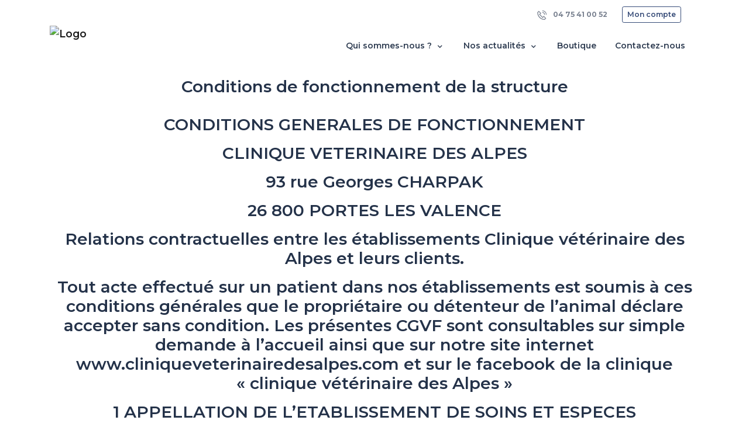

--- FILE ---
content_type: text/html; charset=UTF-8
request_url: https://www.cliniqueveterinairedesalpes.fr/conditions-de-fonctionnement
body_size: 9384
content:
<!DOCTYPE html>
<html lang="fr">
<head>
    <meta charset="utf-8">
    <meta http-equiv="X-UA-Compatible" content="IE=edge">
    <meta name="viewport" content="width=device-width, initial-scale=1, maximum-scale=1, user-scalable=no">
            <meta name="robots" content="noindex, nofollow">
        <!-- CSRF Token -->
    <meta name="csrf-token" content="qbDCJAHJFRvjAcYIGNhjPPcTAToAi1LwOePP2o7D">

            <title>Conditions de fonctionnement de la structure - Clinique Vétérinaire des Alpes</title>
    
            <meta name="description" content="Découvrir nos conditions de fonctionnement : Clinique Vétérinaire des Alpes à Portes les Valence (26)" />
        <meta property="og:description" content="Découvrir nos conditions de fonctionnement : Clinique Vétérinaire des Alpes à Portes les Valence (26)" />
    
    <link rel="canonical" href="https://www.cliniqueveterinairedesalpes.fr/conditions-de-fonctionnement" />

        <!-- VetStoria -->
    
    <!-- Google tag (gtag.js) -->
    
    <meta property="og:site_name" content="Clinique Vétérinaire des Alpes">
    <meta property="og:image" content="https://www.cliniqueveterinairedesalpes.fr/img/home/chezmonveto.jpg">

    <!-- Styles -->
    <link href="https://www.cliniqueveterinairedesalpes.fr/css/app.css" rel="stylesheet">
            <link rel="shortcut icon" type="image/x-icon" href="https://standby.chezmonveto.com//storage/files/logos/d41d8cd98f00b204e9800998ecf8427e-439.png">
                <link rel="icon" href="https://standby.chezmonveto.com//storage/files/logo-favicons/d41d8cd98f00b204e9800998ecf8427e-439.jpg" sizes="48x48">
    
    <style type="text/css">
                .bg-color1 {
            background-color: #212F4C !important;
        }
        .text-hover-color1:hover, .text-hover-color1.active {
            color: #212F4C !important;
        }
        .bg-hover-after-color1:hover:after, .bg-hover-after-color1.active:after {
            background-color: #212F4C !important;
        }
        .btn-color1 {
            color: #FFFFFF !important;
            background-color: #212F4C !important;
            border-color: #212F4C !important;
        }
        .btn-outline-color1 {
            color: #212F4C !important;
            background-color: transparent;
            background-image: none;
            border-color: #212F4C !important;
        }
        .btn-outline-color1:hover {
            color: #FFFFFF !important;
            background-color: #212F4C !important;
            border-color: #212F4C !important;
        }
        .text-color1 {
            color: #212F4C !important;
        }
                .bg-color2 {
            background-color: #374C78 !important;
        }
        .text-hover-color2:hover, .text-hover-color2.active {
            color: #374C78 !important;
        }
        .bg-hover-after-color2:hover:after, .bg-hover-after-color2.active:after {
            background-color: #374C78 !important;
        }
        .btn-color2 {
            color: #FFFFFF !important;
            background-color: #374C78 !important;
            border-color: #374C78 !important;
        }
        .btn-outline-color2 {
            color: #374C78 !important;
            background-color: transparent;
            background-image: none;
            border-color: #374C78 !important;
        }
        .btn-outline-color2:hover {
            color: #FFFFFF !important;
            background-color: #374C78 !important;
            border-color: #374C78 !important;
        }
        .text-color2 {
            color: #374C78 !important;
        }
                .bg-color3 {
            background-color: #FEF9FA !important;
        }
        .text-hover-color3:hover, .text-hover-color3.active {
            color: #FEF9FA !important;
        }
        .bg-hover-after-color3:hover:after, .bg-hover-after-color3.active:after {
            background-color: #FEF9FA !important;
        }
        .btn-color3 {
            color: #FFFFFF !important;
            background-color: #FEF9FA !important;
            border-color: #FEF9FA !important;
        }
        .btn-outline-color3 {
            color: #FEF9FA !important;
            background-color: transparent;
            background-image: none;
            border-color: #FEF9FA !important;
        }
        .btn-outline-color3:hover {
            color: #FFFFFF !important;
            background-color: #FEF9FA !important;
            border-color: #FEF9FA !important;
        }
        .text-color3 {
            color: #FEF9FA !important;
        }
                .bg-color4 {
            background-color: #FFECEF !important;
        }
        .text-hover-color4:hover, .text-hover-color4.active {
            color: #FFECEF !important;
        }
        .bg-hover-after-color4:hover:after, .bg-hover-after-color4.active:after {
            background-color: #FFECEF !important;
        }
        .btn-color4 {
            color: #FFFFFF !important;
            background-color: #FFECEF !important;
            border-color: #FFECEF !important;
        }
        .btn-outline-color4 {
            color: #FFECEF !important;
            background-color: transparent;
            background-image: none;
            border-color: #FFECEF !important;
        }
        .btn-outline-color4:hover {
            color: #FFFFFF !important;
            background-color: #FFECEF !important;
            border-color: #FFECEF !important;
        }
        .text-color4 {
            color: #FFECEF !important;
        }
                .bg-color5 {
            background-color: #F98998 !important;
        }
        .text-hover-color5:hover, .text-hover-color5.active {
            color: #F98998 !important;
        }
        .bg-hover-after-color5:hover:after, .bg-hover-after-color5.active:after {
            background-color: #F98998 !important;
        }
        .btn-color5 {
            color: #FFFFFF !important;
            background-color: #F98998 !important;
            border-color: #F98998 !important;
        }
        .btn-outline-color5 {
            color: #F98998 !important;
            background-color: transparent;
            background-image: none;
            border-color: #F98998 !important;
        }
        .btn-outline-color5:hover {
            color: #FFFFFF !important;
            background-color: #F98998 !important;
            border-color: #F98998 !important;
        }
        .text-color5 {
            color: #F98998 !important;
        }
                .bg-color6 {
            background-color: #EC6E7F !important;
        }
        .text-hover-color6:hover, .text-hover-color6.active {
            color: #EC6E7F !important;
        }
        .bg-hover-after-color6:hover:after, .bg-hover-after-color6.active:after {
            background-color: #EC6E7F !important;
        }
        .btn-color6 {
            color: #FFFFFF !important;
            background-color: #EC6E7F !important;
            border-color: #EC6E7F !important;
        }
        .btn-outline-color6 {
            color: #EC6E7F !important;
            background-color: transparent;
            background-image: none;
            border-color: #EC6E7F !important;
        }
        .btn-outline-color6:hover {
            color: #FFFFFF !important;
            background-color: #EC6E7F !important;
            border-color: #EC6E7F !important;
        }
        .text-color6 {
            color: #EC6E7F !important;
        }
              .grecaptcha-badge {
            display: none !important;
        }
    </style>
    </head>
<body class="home theme-theme-n5
    "
>
<nav class="navbar navbar-expand-lg navbar-light bg-white fixed-top sticky-top mb-3">
  <div class="container">
    <div class="navbar-main">
        <a class="navbar-brand py-0 mr-auto" href="/">
                      <img src="https://standby.chezmonveto.com//storage/files/logos/d41d8cd98f00b204e9800998ecf8427e-439.png" class="" alt="Logo" height="100">
                  </a>
        <div>
                                <a href="/client" class="btn btn-color2 d-inline-block d-lg-none">
              <span class="icon-users-wm"></span>
            </a>
                    <button class="navbar-toggler" type="button" data-toggle="collapse" data-target="#mainNavigation" aria-controls="mainNavigation" aria-expanded="false" aria-label="Toggle navigation">
            <span class="navbar-toggler-icon"></span>
          </button>
        </div>
    </div>
    <div class="collapse navbar-collapse" id="mainNavigation">
      <ul class="navbar-nav text-center ml-auto mt-3" id="js-collapse-menu">
    <li class="nav-item position-relative mr-3">
      <a class="nav-link text-hover-color5 bg-hover-after-color5 collapsed
          "
         href="#js-collapse-office" role="button" data-toggle="collapse" aria-expanded="false" aria-controls="js-collapse-office"
      >Qui sommes-nous ? <i class="icon-small-right font-size-lg"></i></a>
      <ul id="js-collapse-office" class="collapse nav-subitems" data-parent="#js-collapse-menu">
        <li class="nav-item">
          <a class="nav-link text-hover-color5 bg-hover-after-color5 " href="/structure">
            Notre structure
          </a>
        </li>
        <li class="nav-item">
          <a class="nav-link text-hover-color5 bg-hover-after-color5 " href="/services-et-honoraires">
            Nos services           </a>
        </li>
        <li class="nav-item">
          <a class="nav-link text-hover-color5 bg-hover-after-color5 " href="/equipe">
            Notre équipe
          </a>
        </li>
      </ul>
    </li>
          <li class="nav-item position-relative mr-3">
        <a class="nav-link text-hover-color5 bg-hover-after-color5 collapsed
            "
           href="#js-collapse-news" role="button" data-toggle="collapse" aria-expanded="false" aria-controls="js-collapse-news"
        >Nos actualités <i class="icon-small-right font-size-lg"></i></a>
        <ul id="js-collapse-news" class="collapse nav-subitems" data-parent="#js-collapse-menu">
                      <li class="nav-item">
              <a class="nav-link text-hover-color5 bg-hover-after-color5 " href="/annonces">
                Petites annonces
              </a>
            </li>
                                      </ul>
      </li>
            <li class="nav-item mr-3">
      <a class="nav-link text-hover-color5 bg-hover-after-color5" href="/shops" target="_blank">
        Boutique
      </a>
    </li>
        <li class="nav-item">
      <a class="nav-link text-hover-color5 bg-hover-after-color5" data-toggle="modal" href="#" data-target="#contactModal">
        Contactez-nous
      </a>
    </li>
    <li class="nav-item d-flex d-lg-none justify-content-center">
                                </li>
  </ul>
  <ul class="nav navbar-nav top-right-nav py-2 d-none d-lg-flex">
          <li class="nav-item">
        <a class="btn btn-link text-grey btn-sm font-weight-bold" href="tel:+33475410052"><i class="icon-phone-call icon-16 mr-2"></i> 04 75 41 00 52</a>
      </li>
              <li class="nav-item">
        <a class="btn btn-outline-color2 btn-sm mx-3" href="/client">Mon compte</a>
      </li>
                                      </ul>
    </div>
  </div>
</nav>
    <div class="container mb-4">
        <div class="row justify-content-center">
            <div class="col-md-auto">
                <h1 class="h2">Conditions de fonctionnement de la structure</h1>
            </div>
        </div>
    </div>
    <div class="container">
        <div class="row">
            <div class="col-12 mx-auto">
                <h2 align="center"><p>CONDITIONS	GENERALES	DE	FONCTIONNEMENT</p><p>		</p><p>CLINIQUE VETERINAIRE DES ALPES	</p><p>         93 rue Georges CHARPAK </p><p>            26 800 PORTES LES VALENCE	</p><p>	Relations contractuelles entre les établissements Clinique vétérinaire des Alpes et leurs clients.	</p><p>	</p><p>Tout acte	effectué sur un patient dans nos établissements est soumis à ces	conditions générales que le	propriétaire ou détenteur de l’animal déclare accepter sans	condition. Les présentes CGVF sont consultables	sur simple demande	à l’accueil ainsi	que sur notre	 site internet www.cliniqueveterinairedesalpes.com et sur le facebook de la clinique «&nbsp;clinique vétérinaire des Alpes&nbsp;»</p><p>1 APPELLATION DE L’ETABLISSEMENT DE SOINS ET ESPECES HABITUELLEMENT ET OCCASIONNELLEMENT TRAITEES </p><p>	</p><p>Conformément à l’arrêté du 13 mars 2015 relatif aux établissements de	soins, notre	établissement est classé et répond au cahier des charges des Cliniques Vétérinaires pour Animaux de Compagnie.	</p><p>	</p><p>Notre établissement est situé :	</p><p>Clinique Vétérinaire des	Alpes	– 93 rue Georges CHARPAK – 26800 PORTES LES VALENCE							</p><p>Tel	:	04.75.41.00.52	Mail	:	cliniquedesalpes@orange.fr</p><p>	</p><p>Nous prenons en charge les animaux de compagnie : chiens, chats, NAC (furets,	lapins,	rongeurs, oiseaux). Nous ne pouvons assurer les soins adéquats pour les autres espèces (chevaux, animaux de rente, faune sauvage…) mais indiquons sur appel les coordonnées des établissements pouvant les prendre en charge.	</p><p>2 HORAIRES D’OUVERTURE HABITUELS ET CONDITIONS D’ACCUEIL DU PUBLIC </p><p>	</p><p>La	Clinique Vétérinaire des Alpes est ouverte du lundi au vendredi : 9h-19h, le	samedi : 9h-17h.	</p><p>Les consultations ont lieu sur rendez-vous. La prise en charge d’un animal sans	prise	de rendez-vous préalable sera conditionnée par la disponibilité de nos vétérinaires 	et pourra donner lieu à des	frais d’urgence.	</p><p>Nos établissements font partie du réseau d’urgence vétérinaire d’Emergence, urgences vétérinaires et soins intensifs rue Georges CHARPAK 26&nbsp;800 PORTES LES VALENCE. Ce dispositif permet d’assurer les urgences vétérinaires de 20h à 8h sous semaine et de 12h le samedi à 8h le lundi	365J/an (voir chapitre Permanence des soins).	</p><p>Pour toute urgence,	les coordonnées du vétérinaire d’astreinte sont disponibles au	 3115 (une plateforme de régulation gratuite vous accueille pour mieux vous aiguiller) clinique concernée).	</p><p>3 PERSONNEL AFFECTE AUX SOINS DES ANIMAUX </p><p>		</p><p>3.1 PERSONNEL VETERINAIRE </p><p>	</p><p>Docteur Vétérinaire Tiphaine BURTIN	</p><p>Diplômée de l’Ecole Nationale Vétérinaire d’Alfort et de la Faculté de Médecine de Créteil	 </p><p>Domaines de compétences	:	</p><p>Médecine et chirurgie générales	</p><p>	</p><p>Docteur Vétérinaire Marie-Lucie SAUREL	</p><p>Diplômée de l’Ecole Nationale Vétérinaire de Lyon et de la Faculté de Médecine de Lyon	</p><p>Domaines de compétences :	</p><p>Médecine et chirurgie générales	</p><p>	</p><p>Docteur Vétérinaire Flore Hamm	</p><p>Diplômée de la Faculté vétérinaire de l’université de Liège </p><p>Domaines de compétences	:	</p><p>Médecine et chirurgie générales	</p><p>	</p><p>Docteur Vétérinaire Constance GAGNON	</p><p>Diplômée de l’Ecole Nationale Vétérinaire de Lyon et de la Faculté de Médecine de Lyon  </p><p>Domaines de compétences	:	</p><p>Médecine et chirurgie générales	</p><p>	</p><p>Docteur Vétérinaire Maud CLAVEL	</p><p>Diplômée de l’Ecole Nationale Vétérinaire de Lyon et de la Faculté de Médecine de Lyon  </p><p>Domaines de compétences	:	</p><p>Médecine et chirurgie générales	</p><p>Nutrition</p><p>Docteur Vétérinaire Benjamin DELTOUR	</p><p>Diplômée de l’Ecole Nationale Vétérinaire de Nantes et de la Faculté de Médecine de Nantes  </p><p>Domaines de compétences	:	</p><p>Médecine et chirurgie générales	</p><p>3.2 PERSONNEL NON VETERINAIRE </p><p>	</p><p>Auxiliaires spécialisées vétérinaires : Cécile, Coline, Chloe, Claire, 	</p><p>Auxiliaire vétérinaire : Anne Laurence, Inès	Entretien des	locaux	: Sandrine	</p><p>4 PRESTATIONS EFFECTUEES AU SEIN DE LA CLINIQUE </p><p>	</p><p>- Consultations de médecine générale, de médecine interne, de cardiologie, de chirurgie générale, de chirurgie des tissus mous, de reproduction, de comportement, des petits mammifères</p><p>	</p><p>-Imagerie médicale (Clinique des Alpes) : radiographie numérique, échographie, échocardiographie, endoscopie	</p><p>	</p><p>-Laboratoire d’analyses : biochimie, endocrinologie, hématologie, examens microscopiques. Les analyses d’allergologie, cytologiques, histologiques ou bactériologiques peuvent être sous-traitées par des laboratoires vétérinaires spécialisés extérieurs.	</p><p>	</p><p>-Anesthésie fixe ou gazeuse (isoflurane) en fonction de la nature de l’intervention, du statut physiologique et médical et de l’espèce de l’animal	</p><p>	</p><p>-Chirurgie	</p><p>	</p><p>-Monitoring (oxymètre, ECG, température, pression artérielle)	</p><p>	</p><p>-Hospitalisation		</p><p>	</p><p>-Délivrance de médicaments conformément à la législation en vigueur	</p><p>	</p><p>-Vente de produits d’hygiène et de confort	</p><p>	</p><p>-Vente	d’aliments diététiques et physiologiques	</p><p>5 SURVEILLANCE DES ANIMAUX HOSPITALISES </p><p>	</p><p>CLINIQUE VETERINAIRE DES ALPES </p><p>	</p><p>Les animaux hospitalisés font l’objet d’une surveillance attentive et adaptée à leur état. Ils sont maintenus dans des box d’hospitalisation individuels, sécurisés et adaptés à chaque espèce. Ces dispositifs permettent la réalisation de traitements continus (perfusions, oxygénothérapie…) si nécessaires durant la période d’hospitalisation. L’équipe des vétérinaires et auxiliaires assure les soins dans la journée de 8h à 19h. Durant leur hospitalisation, les soins aux animaux sont assurés 7j sur 7, y compris les dimanches et jours fériés.	</p><p>La clinique ne pouvant assurer la présence systématique d’un vétérinaire en dehors des horaires d’ouverture, un animal instable nécessitant une surveillance continue sera réorienté vers la clinique vétérinaire Emergence 26&nbsp;800 PORTES LES VALENCE.	</p><p>Les propriétaires peuvent rendre visite à leur animal hospitalisé pendant les heures d’ouverture de la clinique en prenant rendez-vous au préalable, à condition que cela ne perturbe ni le fonctionnement de la clinique, ni le bien-être de l’animal.	</p><p>	</p><p>6 PERMANENCE ET CONTINUITE DE SOINS </p><p>	</p><p>La continuité des soins est assurée par :	</p><p>Pendant les heures d’ouverture, les urgences sont assurées par la clinique vétérinaire des Alpes. Il est recommandé d’appeler avant d’amener un animal afin d’organiser au mieux sa prise en charge.	</p><p>En dehors des heures d’ouverture, les urgences sont assurées 7j/7, 24h/24, 365j/an par la clinique Emergence de Portes les Valence, joignable au +33 4 27 24 24 24.	</p><p>7 RISQUES LIES A LA CONTENTION, L’ANESTHESIE, </p><p>L’HOSPITALISATION, LES TRAITEMENTS ET CONSENTEMENT ECLAIRE DU CLIENT </p><p>	</p><p>Tout traitement médicamenteux, toute anesthésie, tout acte chirurgical comporte des risques potentiels dont nous informons le propriétaire. Le comportement difficile voir agressif d’un animal nécessite parfois l’utilisation de moyens de contention	pouvant occasionnellement entrainer une blessure de ce dernier et/ou du personnel soignant, malgré toutes les précautions prises. Nous informons dans ce cas le client de la nécessité d’utiliser un tel dispositif pour des raisons de sécurité. Le client déclare avoir pris connaissance et accepter ces risques et le cas échéant les conditions particulières d’examen sous contention énoncés ci-dessus.	</p><p>	</p><p>8 DECES DE L’ANIMAL </p><p>En	cas de décès de l’animal, nous pouvons, si la législation le permet et si le client le souhaite, restituer les corps à des fins d’inhumation. Nous proposons, dans les autres cas et par l’intermédiaire de la société INCINERIS (www.incineris.fr), la crémation plurielle, la crémation référence individualisée avec garantie de restitution intégrale des cendres ou un service funéraire complet sur site avec crémation individuelle.	</p><p>Toute demande d’incinération devra être écrite et signée par le client, les frais d’incinération restant à sa charge.	</p><p>	</p><p>9 ADMISSION DES ANIMAUX </p><p>	</p><p>9.1 Admission des animaux visés par la législation sur les chiens dangereux Les chiens de première et deuxième catégorie sont acceptés dans nos établissements à la condition expresse qu’ils soient muselés et présentés par une personne majeure.	</p><p>	</p><p>9.2 Admission des animaux errants </p><p>	</p><p>Rappel législatif : le maire est responsable de la lutte contre la divagation animale sur le territoire de sa commune. Il lui appartient, en particulier, « de prendre toutes dispositions propres à empêcher la divagation des chiens et des chats » (art. L.211-22 du CRPM). D’après les pouvoirs de police qui lui sont conférés, un animal en état de divagation ou accidenté est sous la responsabilité du maire de la commune où il a été trouvé.	</p><p>Si vous trouvez un animal errant ou blessé (chat ou chien) ne prenez pas de risque si l’animal se trouve sur la voie publique et prévenez soit la mairie soit le service de police municipale de la commune où l’animal a été trouvé, ils se chargeront d’agir en toute sécurité.	</p><p>	</p><p>9.3 Animaux sauvages </p><p>En ce qui concerne un animal sauvage, ne manipulez ni les chauves-souris ni les oisillons tombés du nid.	</p><p>Pour les autres animaux blessés ou morts contacter l’office national de la chasse et de la faune sauvage (www.oncfs.gouv.fr)	ou le centre de soins de la faune sauvage le plus proche (www.uncs.chez.com)	</p><p>	</p><p>10 CONDITIONS TARIFAIRES </p><p>L’ensemble des tarifs est à la disposition du client sur simple demande à l’accueil. Le total à régler correspond à la somme des prestations médicales, chirurgicales et des	 médicaments et autres produits dérivés. Il donnera lieu à la production d’une facture conformément à la législation, imprimée sur simple demande.	</p><p>Les honoraires TTC (TVA 20 %) sont payables comptant à la fin des soins, à la restitution de l’animal ou en fin de consultation.		</p><p>Les chèques ne sont pas acceptés.	</p><p>Un	 acompte pourra être demandé notamment lors de l’hospitalisation de l’animal pour plusieurs jours, lors de chirurgies ou lors d’antécédent d’impayé.	</p><p>En cas de retard de paiement, des pénalités de retard seront appliquées à un taux 1,5 fois le taux légal en vigueur.		</p><p>Notre clinique vétérinaire se réservent le droit de poursuivre le débiteur en cas de non-paiement. Dans ce cas de figure, des frais de relance de 10 % de la facture + des frais AR seront rajoutés, ainsi que d’éventuels frais de contentieux.	</p><p>11 LITIGES </p><p>Nous souhaitons répondre au mieux à l’attente de nos clients. Nous essayons d’être le plus clair possible dans les	choix thérapeutiques proposés. Nous invitons néanmoins un éventuel client, insatisfait d’une prestation, à prendre contact avec nous afin de répondre à toutes ses questions et dissiper tous doutes ou malentendus. En cas de litiges à caractère déontologique, le client peut s’adresser au conseil régional de l’ordre des vétérinaires : CONSEIL REGIONAL DE L’ORDRE AUVERGNE-RHONE ALPES - 110 Avenue Barthelemy Buyer – 69009 LYON (www.veterinaire.fr) ou par mail cro.aura@ordre.veterinaire.fr . En cas de litige à la consommation, le client peut s’adresser au médiateur de la consommation par mail à mediateur-conso@veterinaire.fr 	</p><p>12 RCP </p><p>	</p><p>AXA ARGAUD, Agence de Tournon sur Rhône – 3 avenue Maréchal FOCH 07&nbsp;300 TOURNON SUR RHONE</p><p>	</p><p>13 LOI « INFORMATIQUE ET LIBERTES », SECRET PROFESSIONNEL </p><p>	</p><p>Conformément à la Loi « Informatique et Libertés » du 6 janvier 1978, le Client dispose d'un droit d'accès, de modification, de suppression des données le concernant auprès	 des Docteurs vétérinaires. Tout vétérinaire est soumis au secret professionnel, aucune information recueillie lors de la consultation ne pourra être divulguée sauf commission rogatoire selon les conditions prévues par la loi.	</p><p>	</p><p>14 CONFIANCE </p><p>	</p><p>Pour assurer le meilleur service, il faut un niveau élevé de confiance, de coopération et de compréhension entre nos clients et le personnel soignant de nos deux établissements.	</p><p>Nous vous assurons :		</p><p>-	Un haut niveau de compétence dans le diagnostic et les	traitements, notamment en nous formant régulièrement</p><p>-	une gestion permanente de	la douleur	</p><p>des explications claires sur l’état de santé de votre animal et sur les options thérapeutiques.</p><p> Nous attendons :</p><p>un respect des horaires prévus,		</p><p>le suivi des traitements acceptés		</p><p>le paiement de l’intégralité des frais dans les délais prévus.	</p><p>	</p><p>	</p><p>	</p><p></p></h2><h2 align="center"><br></h2>
            </div>
        </div>
    </div>
<div class="modal fade" id="contactModal" tabindex="-1" role="dialog" aria-labelledby="contactModalLabel" aria-hidden="true">
  <div class="modal-dialog modal-dialog-centered" role="document">
    <div class="modal-content">
      <div class="modal-header bg-white border-0">
        <button type="button" class="close" data-dismiss="modal" aria-label="Close">
          <span aria-hidden="true">&times;</span>
        </button>
      </div>
      <div class="modal-body px-5">
        <form id="contactForm" action="/contacts" method="post" class="mb-3">
          <input type="hidden" name="_token" value="qbDCJAHJFRvjAcYIGNhjPPcTAToAi1LwOePP2o7D">          <h4 class="font-weight-bold text-center mb-5" id="contactModalLabel">Contactez-nous</h4>
          <div class="form-group">
                      </div>
          <div class="form-group">
            <label for="email-firstname" class="mandatory-field">Votre prénom</label>
            <input type="text" id="email-firstname" name="firstname" class="form-control" placeholder="Prénom" required="required"  data-validation-required-message="Merci de renseigner votre prénom">
            <p class="help-block text-danger"></p>
          </div>
          <div class="form-group">
            <label for="email-lastname" class="mandatory-field">Votre nom</label>
            <input type="text" id="email-lastname" name="lastname" class="form-control" placeholder="Nom" required="required"  data-validation-required-message="Merci de renseigner votre nom">
            <p class="help-block text-danger"></p>
          </div>
          <div class="form-group">
            <label for="email-contact" class="mandatory-field">Votre adresse e-mail</label>
            <input type="email" id="email-contact" name="email" class="form-control" placeholder="vous@exemple.com" required="required" >
            <p class="help-block text-danger"></p>
          </div>
          <div class="form-group">
            <label for="email-subject" class="mandatory-field">Objet</label>
            <input type="text" id="email-subject" name="subject" class="form-control" placeholder="Veuillez bien préciser le motif de votre message." required="required">
            <p class="help-block text-danger"></p>
          </div>
          <div class="form-group">
            <label for="email-content" class="mandatory-field">En quoi pouvons-nous vous aider ?</label>
            <textarea id="email-content" name="content" class="form-control" rows="5" placeholder="Si vous souhaitez prendre rendez-vous, si vous avez des questions concernant la santé de votre animal ou si vous souhaitez des informations relatives au fonctionnement de notre structure, nous vous invitons à nous contacter directement par téléphone." required="required" data-validation-required-message="Please enter a message."></textarea>
            <p class="help-block text-danger"></p>
          </div>
          <div class="form-group text-center">
                      </div>
          <div id="contact_modal"></div>
          <div class="form-group text-center">
            <button class="btn btn-color2 " type="submit">Envoyer</button>
          </div>
        </form>
                        <div class="row bg-color2 text-white text-center p-4 rounded">
          <p><b>En cas d'urgence</b> et <b>en dehors des heures d'ouverture</b>, le numéro de la clinique d'urgence est disponible sur notre répondeur au <b> 04.75.41.00.52.</b></p>
        </div>
                <p class="text-muted mt-2">* Champ obligatoire</p>
      </div>
    </div>
  </div>
</div>
    <footer class="bg-color1 pt-5">
  <div class="container">
    <div class="row footer-row">
      <div class="col-lg-6 col-12">
        <div class="row">
          <div class="col-lg-6 col-md-4 col-8 mb-4 mx-auto text-md-left text-lg-left text-center">
            <div class="item-column mb-3"> <a class="font-weight-bold text-white js-scroll-trigger" href="/structure"> Notre structure </a></div>
            <div class="item-column mb-3"> <a class="font-weight-bold text-white js-scroll-trigger" href="/services-et-honoraires"> Nos services </a></div>
            <div class="item-column mb-3"> <a class="font-weight-bold text-white js-scroll-trigger" href="/equipe"> Notre équipe</a></div>
            <div class="item-column mb-3"> <a class="font-weight-bold text-white js-scroll-trigger" data-toggle="modal" href="#" data-target="#contactModal"> Nous contacter</a></div>
                          <div class="item-column mb-3"> <a class="font-weight-bold text-white js-scroll-trigger" href="/conditions-de-fonctionnement">Conditions de fonctionnement de la&nbsp;structure</a></div>
            					</div>
					<div class="col-lg-6 col-md-4 col-8 mb-4 mx-auto text-md-left text-lg-left text-center">
            			        <div class="item-column mb-3"> <a class="font-weight-bold text-white js-scroll-trigger" href="https://www.chronovet.fr" target="_blank"> La boutique en ligne </a></div>
                                      <div class="item-column mb-3"> <a class="font-weight-bold text-white js-scroll-trigger" href="/annonces"> Les petites annonces</a></div>
                                                              <div class="item-column mb-3"> <a class="font-weight-bold text-white" href="/client"> S'inscrire / Se connecter </a></div>
                        					</div>
        </div>
      </div>
      <div class="col-8 col-md-6 text-white mx-auto text-lg-left text-center">
        <ul class="list-inline mb-5">
          <li class="list-inline-item mr-lg-3 mr-0 mb-3 mb-lg-0">
            <a class="text-white" href="tel:04 75 41 00 52">
              <i class="icon-phone-call p-2 bg-grey rounded-circle mr-2"></i>
              04 75 41 00 52
            </a>
          </li>
          <li class="list-inline-item">
            <a class="text-white" href="mailto: gestion@cliniquedesalpes.fr">
              <i class="icon-mail p-2 bg-grey rounded-circle mr-2"></i>
              gestion@cliniquedesalpes.fr
            </a>
          </li>
        </ul>
        <ul class="list-inline">
                                      </ul>
      </div>
    </div>
    <hr>
    <div class="row footer-row mb-0 text-white">
      <div class="col d-md-flex text-center text-md-left">
        <p class="mr-auto"><small> <strong> © 2026 ChezMonVeto</strong> Tous droits réservés </small></p>
        <ul class="list-inline">
                    <li class="list-inline-item"><a href="/politique-de-confidentialite" class="text-white"><small>Politique de confidentialité et de traitement des données</small></a></li>
          <li class="list-inline-item"><a href="/mentions-legales" class="text-white"><small>Mentions légales</small></a></li>
          <li class="list-inline-item"><a href="/plan-du-site" class="text-white"><small>Plan du site</small></a></li>
        </ul>
      </div>
    </div>
  </div>
  <!-- /.container -->
</footer>
    <button class="btn-go-to-top"><i class="icon-small-right"></i></button>
    <div class="lightbox-display" id="image-lightbox-display">
        <div class="image-block">
            <img \>
            <p class="caption-text"></p>
        </div>
    </div>
    <div class="lightbox-display" id="carousel-lightbox-display">
        <div class="lightbox-close">
        </div>
        <div class="image-block">
        </div>
    </div>
<!-- VetStoria -->

<!-- Scripts -->
<script src="https://www.cliniqueveterinairedesalpes.fr/js/front.js"></script>
    
    <script >
                                            var clientcontact_home;
                                     var clientcontact_modal;
                                                             var clientregister;
                         
        function onloadCallback() {
                                                            if (document.getElementById('contact_home')) {
                            clientcontact_home = grecaptcha.render('contact_home', {
                            'sitekey': '6Ldo-6wZAAAAAN8toIo2tSU5EKlhKCZF1NgR24Ex',
                             'badge': 'inline',                             'size': 'invisible',
                            'hl': 'fr'
                        });
                        grecaptcha.ready(function () {
                            grecaptcha.execute(clientcontact_home, {
                                action: 'contacts'
                            });
                        });
                    }
                                if (document.getElementById('contact_modal')) {
                            clientcontact_modal = grecaptcha.render('contact_modal', {
                            'sitekey': '6Ldo-6wZAAAAAN8toIo2tSU5EKlhKCZF1NgR24Ex',
                             'badge': 'inline',                             'size': 'invisible',
                            'hl': 'fr'
                        });
                        grecaptcha.ready(function () {
                            grecaptcha.execute(clientcontact_modal, {
                                action: 'contacts'
                            });
                        });
                    }
                                                                if (document.getElementById('register')) {
                            clientregister = grecaptcha.render('register', {
                            'sitekey': '6Ldo-6wZAAAAAN8toIo2tSU5EKlhKCZF1NgR24Ex',
                             'badge': 'inline',                             'size': 'invisible',
                            'hl': 'fr'
                        });
                        grecaptcha.ready(function () {
                            grecaptcha.execute(clientregister, {
                                action: 'register'
                            });
                        });
                    }
                                }
    </script>
    <script id='gReCaptchaScript'
            src="https://www.google.com/recaptcha/api.js?render=explicit&hl=fr&onload=onloadCallback"
            defer
            async ></script>

<script >
    function refreshReCaptchaV3(fieldId,action){
        return new Promise(function (resolve, reject) {
            grecaptcha.ready(function () {
                grecaptcha.execute(window['client'+fieldId], {
                    action: action
                }).then(resolve);
            });
        });
    }

    function getReCaptchaV3Response(fieldId){
        return grecaptcha.getResponse(window['client'+fieldId])
    }
</script>


<script type="text/javascript">
    $('document').ready(function(){
            });
</script>
</body>
</html>


--- FILE ---
content_type: text/html; charset=utf-8
request_url: https://www.google.com/recaptcha/api2/anchor?ar=1&k=6Ldo-6wZAAAAAN8toIo2tSU5EKlhKCZF1NgR24Ex&co=aHR0cHM6Ly93d3cuY2xpbmlxdWV2ZXRlcmluYWlyZWRlc2FscGVzLmZyOjQ0Mw..&hl=fr&v=PoyoqOPhxBO7pBk68S4YbpHZ&size=invisible&badge=inline&anchor-ms=20000&execute-ms=30000&cb=598c66xs3hon
body_size: 48749
content:
<!DOCTYPE HTML><html dir="ltr" lang="fr"><head><meta http-equiv="Content-Type" content="text/html; charset=UTF-8">
<meta http-equiv="X-UA-Compatible" content="IE=edge">
<title>reCAPTCHA</title>
<style type="text/css">
/* cyrillic-ext */
@font-face {
  font-family: 'Roboto';
  font-style: normal;
  font-weight: 400;
  font-stretch: 100%;
  src: url(//fonts.gstatic.com/s/roboto/v48/KFO7CnqEu92Fr1ME7kSn66aGLdTylUAMa3GUBHMdazTgWw.woff2) format('woff2');
  unicode-range: U+0460-052F, U+1C80-1C8A, U+20B4, U+2DE0-2DFF, U+A640-A69F, U+FE2E-FE2F;
}
/* cyrillic */
@font-face {
  font-family: 'Roboto';
  font-style: normal;
  font-weight: 400;
  font-stretch: 100%;
  src: url(//fonts.gstatic.com/s/roboto/v48/KFO7CnqEu92Fr1ME7kSn66aGLdTylUAMa3iUBHMdazTgWw.woff2) format('woff2');
  unicode-range: U+0301, U+0400-045F, U+0490-0491, U+04B0-04B1, U+2116;
}
/* greek-ext */
@font-face {
  font-family: 'Roboto';
  font-style: normal;
  font-weight: 400;
  font-stretch: 100%;
  src: url(//fonts.gstatic.com/s/roboto/v48/KFO7CnqEu92Fr1ME7kSn66aGLdTylUAMa3CUBHMdazTgWw.woff2) format('woff2');
  unicode-range: U+1F00-1FFF;
}
/* greek */
@font-face {
  font-family: 'Roboto';
  font-style: normal;
  font-weight: 400;
  font-stretch: 100%;
  src: url(//fonts.gstatic.com/s/roboto/v48/KFO7CnqEu92Fr1ME7kSn66aGLdTylUAMa3-UBHMdazTgWw.woff2) format('woff2');
  unicode-range: U+0370-0377, U+037A-037F, U+0384-038A, U+038C, U+038E-03A1, U+03A3-03FF;
}
/* math */
@font-face {
  font-family: 'Roboto';
  font-style: normal;
  font-weight: 400;
  font-stretch: 100%;
  src: url(//fonts.gstatic.com/s/roboto/v48/KFO7CnqEu92Fr1ME7kSn66aGLdTylUAMawCUBHMdazTgWw.woff2) format('woff2');
  unicode-range: U+0302-0303, U+0305, U+0307-0308, U+0310, U+0312, U+0315, U+031A, U+0326-0327, U+032C, U+032F-0330, U+0332-0333, U+0338, U+033A, U+0346, U+034D, U+0391-03A1, U+03A3-03A9, U+03B1-03C9, U+03D1, U+03D5-03D6, U+03F0-03F1, U+03F4-03F5, U+2016-2017, U+2034-2038, U+203C, U+2040, U+2043, U+2047, U+2050, U+2057, U+205F, U+2070-2071, U+2074-208E, U+2090-209C, U+20D0-20DC, U+20E1, U+20E5-20EF, U+2100-2112, U+2114-2115, U+2117-2121, U+2123-214F, U+2190, U+2192, U+2194-21AE, U+21B0-21E5, U+21F1-21F2, U+21F4-2211, U+2213-2214, U+2216-22FF, U+2308-230B, U+2310, U+2319, U+231C-2321, U+2336-237A, U+237C, U+2395, U+239B-23B7, U+23D0, U+23DC-23E1, U+2474-2475, U+25AF, U+25B3, U+25B7, U+25BD, U+25C1, U+25CA, U+25CC, U+25FB, U+266D-266F, U+27C0-27FF, U+2900-2AFF, U+2B0E-2B11, U+2B30-2B4C, U+2BFE, U+3030, U+FF5B, U+FF5D, U+1D400-1D7FF, U+1EE00-1EEFF;
}
/* symbols */
@font-face {
  font-family: 'Roboto';
  font-style: normal;
  font-weight: 400;
  font-stretch: 100%;
  src: url(//fonts.gstatic.com/s/roboto/v48/KFO7CnqEu92Fr1ME7kSn66aGLdTylUAMaxKUBHMdazTgWw.woff2) format('woff2');
  unicode-range: U+0001-000C, U+000E-001F, U+007F-009F, U+20DD-20E0, U+20E2-20E4, U+2150-218F, U+2190, U+2192, U+2194-2199, U+21AF, U+21E6-21F0, U+21F3, U+2218-2219, U+2299, U+22C4-22C6, U+2300-243F, U+2440-244A, U+2460-24FF, U+25A0-27BF, U+2800-28FF, U+2921-2922, U+2981, U+29BF, U+29EB, U+2B00-2BFF, U+4DC0-4DFF, U+FFF9-FFFB, U+10140-1018E, U+10190-1019C, U+101A0, U+101D0-101FD, U+102E0-102FB, U+10E60-10E7E, U+1D2C0-1D2D3, U+1D2E0-1D37F, U+1F000-1F0FF, U+1F100-1F1AD, U+1F1E6-1F1FF, U+1F30D-1F30F, U+1F315, U+1F31C, U+1F31E, U+1F320-1F32C, U+1F336, U+1F378, U+1F37D, U+1F382, U+1F393-1F39F, U+1F3A7-1F3A8, U+1F3AC-1F3AF, U+1F3C2, U+1F3C4-1F3C6, U+1F3CA-1F3CE, U+1F3D4-1F3E0, U+1F3ED, U+1F3F1-1F3F3, U+1F3F5-1F3F7, U+1F408, U+1F415, U+1F41F, U+1F426, U+1F43F, U+1F441-1F442, U+1F444, U+1F446-1F449, U+1F44C-1F44E, U+1F453, U+1F46A, U+1F47D, U+1F4A3, U+1F4B0, U+1F4B3, U+1F4B9, U+1F4BB, U+1F4BF, U+1F4C8-1F4CB, U+1F4D6, U+1F4DA, U+1F4DF, U+1F4E3-1F4E6, U+1F4EA-1F4ED, U+1F4F7, U+1F4F9-1F4FB, U+1F4FD-1F4FE, U+1F503, U+1F507-1F50B, U+1F50D, U+1F512-1F513, U+1F53E-1F54A, U+1F54F-1F5FA, U+1F610, U+1F650-1F67F, U+1F687, U+1F68D, U+1F691, U+1F694, U+1F698, U+1F6AD, U+1F6B2, U+1F6B9-1F6BA, U+1F6BC, U+1F6C6-1F6CF, U+1F6D3-1F6D7, U+1F6E0-1F6EA, U+1F6F0-1F6F3, U+1F6F7-1F6FC, U+1F700-1F7FF, U+1F800-1F80B, U+1F810-1F847, U+1F850-1F859, U+1F860-1F887, U+1F890-1F8AD, U+1F8B0-1F8BB, U+1F8C0-1F8C1, U+1F900-1F90B, U+1F93B, U+1F946, U+1F984, U+1F996, U+1F9E9, U+1FA00-1FA6F, U+1FA70-1FA7C, U+1FA80-1FA89, U+1FA8F-1FAC6, U+1FACE-1FADC, U+1FADF-1FAE9, U+1FAF0-1FAF8, U+1FB00-1FBFF;
}
/* vietnamese */
@font-face {
  font-family: 'Roboto';
  font-style: normal;
  font-weight: 400;
  font-stretch: 100%;
  src: url(//fonts.gstatic.com/s/roboto/v48/KFO7CnqEu92Fr1ME7kSn66aGLdTylUAMa3OUBHMdazTgWw.woff2) format('woff2');
  unicode-range: U+0102-0103, U+0110-0111, U+0128-0129, U+0168-0169, U+01A0-01A1, U+01AF-01B0, U+0300-0301, U+0303-0304, U+0308-0309, U+0323, U+0329, U+1EA0-1EF9, U+20AB;
}
/* latin-ext */
@font-face {
  font-family: 'Roboto';
  font-style: normal;
  font-weight: 400;
  font-stretch: 100%;
  src: url(//fonts.gstatic.com/s/roboto/v48/KFO7CnqEu92Fr1ME7kSn66aGLdTylUAMa3KUBHMdazTgWw.woff2) format('woff2');
  unicode-range: U+0100-02BA, U+02BD-02C5, U+02C7-02CC, U+02CE-02D7, U+02DD-02FF, U+0304, U+0308, U+0329, U+1D00-1DBF, U+1E00-1E9F, U+1EF2-1EFF, U+2020, U+20A0-20AB, U+20AD-20C0, U+2113, U+2C60-2C7F, U+A720-A7FF;
}
/* latin */
@font-face {
  font-family: 'Roboto';
  font-style: normal;
  font-weight: 400;
  font-stretch: 100%;
  src: url(//fonts.gstatic.com/s/roboto/v48/KFO7CnqEu92Fr1ME7kSn66aGLdTylUAMa3yUBHMdazQ.woff2) format('woff2');
  unicode-range: U+0000-00FF, U+0131, U+0152-0153, U+02BB-02BC, U+02C6, U+02DA, U+02DC, U+0304, U+0308, U+0329, U+2000-206F, U+20AC, U+2122, U+2191, U+2193, U+2212, U+2215, U+FEFF, U+FFFD;
}
/* cyrillic-ext */
@font-face {
  font-family: 'Roboto';
  font-style: normal;
  font-weight: 500;
  font-stretch: 100%;
  src: url(//fonts.gstatic.com/s/roboto/v48/KFO7CnqEu92Fr1ME7kSn66aGLdTylUAMa3GUBHMdazTgWw.woff2) format('woff2');
  unicode-range: U+0460-052F, U+1C80-1C8A, U+20B4, U+2DE0-2DFF, U+A640-A69F, U+FE2E-FE2F;
}
/* cyrillic */
@font-face {
  font-family: 'Roboto';
  font-style: normal;
  font-weight: 500;
  font-stretch: 100%;
  src: url(//fonts.gstatic.com/s/roboto/v48/KFO7CnqEu92Fr1ME7kSn66aGLdTylUAMa3iUBHMdazTgWw.woff2) format('woff2');
  unicode-range: U+0301, U+0400-045F, U+0490-0491, U+04B0-04B1, U+2116;
}
/* greek-ext */
@font-face {
  font-family: 'Roboto';
  font-style: normal;
  font-weight: 500;
  font-stretch: 100%;
  src: url(//fonts.gstatic.com/s/roboto/v48/KFO7CnqEu92Fr1ME7kSn66aGLdTylUAMa3CUBHMdazTgWw.woff2) format('woff2');
  unicode-range: U+1F00-1FFF;
}
/* greek */
@font-face {
  font-family: 'Roboto';
  font-style: normal;
  font-weight: 500;
  font-stretch: 100%;
  src: url(//fonts.gstatic.com/s/roboto/v48/KFO7CnqEu92Fr1ME7kSn66aGLdTylUAMa3-UBHMdazTgWw.woff2) format('woff2');
  unicode-range: U+0370-0377, U+037A-037F, U+0384-038A, U+038C, U+038E-03A1, U+03A3-03FF;
}
/* math */
@font-face {
  font-family: 'Roboto';
  font-style: normal;
  font-weight: 500;
  font-stretch: 100%;
  src: url(//fonts.gstatic.com/s/roboto/v48/KFO7CnqEu92Fr1ME7kSn66aGLdTylUAMawCUBHMdazTgWw.woff2) format('woff2');
  unicode-range: U+0302-0303, U+0305, U+0307-0308, U+0310, U+0312, U+0315, U+031A, U+0326-0327, U+032C, U+032F-0330, U+0332-0333, U+0338, U+033A, U+0346, U+034D, U+0391-03A1, U+03A3-03A9, U+03B1-03C9, U+03D1, U+03D5-03D6, U+03F0-03F1, U+03F4-03F5, U+2016-2017, U+2034-2038, U+203C, U+2040, U+2043, U+2047, U+2050, U+2057, U+205F, U+2070-2071, U+2074-208E, U+2090-209C, U+20D0-20DC, U+20E1, U+20E5-20EF, U+2100-2112, U+2114-2115, U+2117-2121, U+2123-214F, U+2190, U+2192, U+2194-21AE, U+21B0-21E5, U+21F1-21F2, U+21F4-2211, U+2213-2214, U+2216-22FF, U+2308-230B, U+2310, U+2319, U+231C-2321, U+2336-237A, U+237C, U+2395, U+239B-23B7, U+23D0, U+23DC-23E1, U+2474-2475, U+25AF, U+25B3, U+25B7, U+25BD, U+25C1, U+25CA, U+25CC, U+25FB, U+266D-266F, U+27C0-27FF, U+2900-2AFF, U+2B0E-2B11, U+2B30-2B4C, U+2BFE, U+3030, U+FF5B, U+FF5D, U+1D400-1D7FF, U+1EE00-1EEFF;
}
/* symbols */
@font-face {
  font-family: 'Roboto';
  font-style: normal;
  font-weight: 500;
  font-stretch: 100%;
  src: url(//fonts.gstatic.com/s/roboto/v48/KFO7CnqEu92Fr1ME7kSn66aGLdTylUAMaxKUBHMdazTgWw.woff2) format('woff2');
  unicode-range: U+0001-000C, U+000E-001F, U+007F-009F, U+20DD-20E0, U+20E2-20E4, U+2150-218F, U+2190, U+2192, U+2194-2199, U+21AF, U+21E6-21F0, U+21F3, U+2218-2219, U+2299, U+22C4-22C6, U+2300-243F, U+2440-244A, U+2460-24FF, U+25A0-27BF, U+2800-28FF, U+2921-2922, U+2981, U+29BF, U+29EB, U+2B00-2BFF, U+4DC0-4DFF, U+FFF9-FFFB, U+10140-1018E, U+10190-1019C, U+101A0, U+101D0-101FD, U+102E0-102FB, U+10E60-10E7E, U+1D2C0-1D2D3, U+1D2E0-1D37F, U+1F000-1F0FF, U+1F100-1F1AD, U+1F1E6-1F1FF, U+1F30D-1F30F, U+1F315, U+1F31C, U+1F31E, U+1F320-1F32C, U+1F336, U+1F378, U+1F37D, U+1F382, U+1F393-1F39F, U+1F3A7-1F3A8, U+1F3AC-1F3AF, U+1F3C2, U+1F3C4-1F3C6, U+1F3CA-1F3CE, U+1F3D4-1F3E0, U+1F3ED, U+1F3F1-1F3F3, U+1F3F5-1F3F7, U+1F408, U+1F415, U+1F41F, U+1F426, U+1F43F, U+1F441-1F442, U+1F444, U+1F446-1F449, U+1F44C-1F44E, U+1F453, U+1F46A, U+1F47D, U+1F4A3, U+1F4B0, U+1F4B3, U+1F4B9, U+1F4BB, U+1F4BF, U+1F4C8-1F4CB, U+1F4D6, U+1F4DA, U+1F4DF, U+1F4E3-1F4E6, U+1F4EA-1F4ED, U+1F4F7, U+1F4F9-1F4FB, U+1F4FD-1F4FE, U+1F503, U+1F507-1F50B, U+1F50D, U+1F512-1F513, U+1F53E-1F54A, U+1F54F-1F5FA, U+1F610, U+1F650-1F67F, U+1F687, U+1F68D, U+1F691, U+1F694, U+1F698, U+1F6AD, U+1F6B2, U+1F6B9-1F6BA, U+1F6BC, U+1F6C6-1F6CF, U+1F6D3-1F6D7, U+1F6E0-1F6EA, U+1F6F0-1F6F3, U+1F6F7-1F6FC, U+1F700-1F7FF, U+1F800-1F80B, U+1F810-1F847, U+1F850-1F859, U+1F860-1F887, U+1F890-1F8AD, U+1F8B0-1F8BB, U+1F8C0-1F8C1, U+1F900-1F90B, U+1F93B, U+1F946, U+1F984, U+1F996, U+1F9E9, U+1FA00-1FA6F, U+1FA70-1FA7C, U+1FA80-1FA89, U+1FA8F-1FAC6, U+1FACE-1FADC, U+1FADF-1FAE9, U+1FAF0-1FAF8, U+1FB00-1FBFF;
}
/* vietnamese */
@font-face {
  font-family: 'Roboto';
  font-style: normal;
  font-weight: 500;
  font-stretch: 100%;
  src: url(//fonts.gstatic.com/s/roboto/v48/KFO7CnqEu92Fr1ME7kSn66aGLdTylUAMa3OUBHMdazTgWw.woff2) format('woff2');
  unicode-range: U+0102-0103, U+0110-0111, U+0128-0129, U+0168-0169, U+01A0-01A1, U+01AF-01B0, U+0300-0301, U+0303-0304, U+0308-0309, U+0323, U+0329, U+1EA0-1EF9, U+20AB;
}
/* latin-ext */
@font-face {
  font-family: 'Roboto';
  font-style: normal;
  font-weight: 500;
  font-stretch: 100%;
  src: url(//fonts.gstatic.com/s/roboto/v48/KFO7CnqEu92Fr1ME7kSn66aGLdTylUAMa3KUBHMdazTgWw.woff2) format('woff2');
  unicode-range: U+0100-02BA, U+02BD-02C5, U+02C7-02CC, U+02CE-02D7, U+02DD-02FF, U+0304, U+0308, U+0329, U+1D00-1DBF, U+1E00-1E9F, U+1EF2-1EFF, U+2020, U+20A0-20AB, U+20AD-20C0, U+2113, U+2C60-2C7F, U+A720-A7FF;
}
/* latin */
@font-face {
  font-family: 'Roboto';
  font-style: normal;
  font-weight: 500;
  font-stretch: 100%;
  src: url(//fonts.gstatic.com/s/roboto/v48/KFO7CnqEu92Fr1ME7kSn66aGLdTylUAMa3yUBHMdazQ.woff2) format('woff2');
  unicode-range: U+0000-00FF, U+0131, U+0152-0153, U+02BB-02BC, U+02C6, U+02DA, U+02DC, U+0304, U+0308, U+0329, U+2000-206F, U+20AC, U+2122, U+2191, U+2193, U+2212, U+2215, U+FEFF, U+FFFD;
}
/* cyrillic-ext */
@font-face {
  font-family: 'Roboto';
  font-style: normal;
  font-weight: 900;
  font-stretch: 100%;
  src: url(//fonts.gstatic.com/s/roboto/v48/KFO7CnqEu92Fr1ME7kSn66aGLdTylUAMa3GUBHMdazTgWw.woff2) format('woff2');
  unicode-range: U+0460-052F, U+1C80-1C8A, U+20B4, U+2DE0-2DFF, U+A640-A69F, U+FE2E-FE2F;
}
/* cyrillic */
@font-face {
  font-family: 'Roboto';
  font-style: normal;
  font-weight: 900;
  font-stretch: 100%;
  src: url(//fonts.gstatic.com/s/roboto/v48/KFO7CnqEu92Fr1ME7kSn66aGLdTylUAMa3iUBHMdazTgWw.woff2) format('woff2');
  unicode-range: U+0301, U+0400-045F, U+0490-0491, U+04B0-04B1, U+2116;
}
/* greek-ext */
@font-face {
  font-family: 'Roboto';
  font-style: normal;
  font-weight: 900;
  font-stretch: 100%;
  src: url(//fonts.gstatic.com/s/roboto/v48/KFO7CnqEu92Fr1ME7kSn66aGLdTylUAMa3CUBHMdazTgWw.woff2) format('woff2');
  unicode-range: U+1F00-1FFF;
}
/* greek */
@font-face {
  font-family: 'Roboto';
  font-style: normal;
  font-weight: 900;
  font-stretch: 100%;
  src: url(//fonts.gstatic.com/s/roboto/v48/KFO7CnqEu92Fr1ME7kSn66aGLdTylUAMa3-UBHMdazTgWw.woff2) format('woff2');
  unicode-range: U+0370-0377, U+037A-037F, U+0384-038A, U+038C, U+038E-03A1, U+03A3-03FF;
}
/* math */
@font-face {
  font-family: 'Roboto';
  font-style: normal;
  font-weight: 900;
  font-stretch: 100%;
  src: url(//fonts.gstatic.com/s/roboto/v48/KFO7CnqEu92Fr1ME7kSn66aGLdTylUAMawCUBHMdazTgWw.woff2) format('woff2');
  unicode-range: U+0302-0303, U+0305, U+0307-0308, U+0310, U+0312, U+0315, U+031A, U+0326-0327, U+032C, U+032F-0330, U+0332-0333, U+0338, U+033A, U+0346, U+034D, U+0391-03A1, U+03A3-03A9, U+03B1-03C9, U+03D1, U+03D5-03D6, U+03F0-03F1, U+03F4-03F5, U+2016-2017, U+2034-2038, U+203C, U+2040, U+2043, U+2047, U+2050, U+2057, U+205F, U+2070-2071, U+2074-208E, U+2090-209C, U+20D0-20DC, U+20E1, U+20E5-20EF, U+2100-2112, U+2114-2115, U+2117-2121, U+2123-214F, U+2190, U+2192, U+2194-21AE, U+21B0-21E5, U+21F1-21F2, U+21F4-2211, U+2213-2214, U+2216-22FF, U+2308-230B, U+2310, U+2319, U+231C-2321, U+2336-237A, U+237C, U+2395, U+239B-23B7, U+23D0, U+23DC-23E1, U+2474-2475, U+25AF, U+25B3, U+25B7, U+25BD, U+25C1, U+25CA, U+25CC, U+25FB, U+266D-266F, U+27C0-27FF, U+2900-2AFF, U+2B0E-2B11, U+2B30-2B4C, U+2BFE, U+3030, U+FF5B, U+FF5D, U+1D400-1D7FF, U+1EE00-1EEFF;
}
/* symbols */
@font-face {
  font-family: 'Roboto';
  font-style: normal;
  font-weight: 900;
  font-stretch: 100%;
  src: url(//fonts.gstatic.com/s/roboto/v48/KFO7CnqEu92Fr1ME7kSn66aGLdTylUAMaxKUBHMdazTgWw.woff2) format('woff2');
  unicode-range: U+0001-000C, U+000E-001F, U+007F-009F, U+20DD-20E0, U+20E2-20E4, U+2150-218F, U+2190, U+2192, U+2194-2199, U+21AF, U+21E6-21F0, U+21F3, U+2218-2219, U+2299, U+22C4-22C6, U+2300-243F, U+2440-244A, U+2460-24FF, U+25A0-27BF, U+2800-28FF, U+2921-2922, U+2981, U+29BF, U+29EB, U+2B00-2BFF, U+4DC0-4DFF, U+FFF9-FFFB, U+10140-1018E, U+10190-1019C, U+101A0, U+101D0-101FD, U+102E0-102FB, U+10E60-10E7E, U+1D2C0-1D2D3, U+1D2E0-1D37F, U+1F000-1F0FF, U+1F100-1F1AD, U+1F1E6-1F1FF, U+1F30D-1F30F, U+1F315, U+1F31C, U+1F31E, U+1F320-1F32C, U+1F336, U+1F378, U+1F37D, U+1F382, U+1F393-1F39F, U+1F3A7-1F3A8, U+1F3AC-1F3AF, U+1F3C2, U+1F3C4-1F3C6, U+1F3CA-1F3CE, U+1F3D4-1F3E0, U+1F3ED, U+1F3F1-1F3F3, U+1F3F5-1F3F7, U+1F408, U+1F415, U+1F41F, U+1F426, U+1F43F, U+1F441-1F442, U+1F444, U+1F446-1F449, U+1F44C-1F44E, U+1F453, U+1F46A, U+1F47D, U+1F4A3, U+1F4B0, U+1F4B3, U+1F4B9, U+1F4BB, U+1F4BF, U+1F4C8-1F4CB, U+1F4D6, U+1F4DA, U+1F4DF, U+1F4E3-1F4E6, U+1F4EA-1F4ED, U+1F4F7, U+1F4F9-1F4FB, U+1F4FD-1F4FE, U+1F503, U+1F507-1F50B, U+1F50D, U+1F512-1F513, U+1F53E-1F54A, U+1F54F-1F5FA, U+1F610, U+1F650-1F67F, U+1F687, U+1F68D, U+1F691, U+1F694, U+1F698, U+1F6AD, U+1F6B2, U+1F6B9-1F6BA, U+1F6BC, U+1F6C6-1F6CF, U+1F6D3-1F6D7, U+1F6E0-1F6EA, U+1F6F0-1F6F3, U+1F6F7-1F6FC, U+1F700-1F7FF, U+1F800-1F80B, U+1F810-1F847, U+1F850-1F859, U+1F860-1F887, U+1F890-1F8AD, U+1F8B0-1F8BB, U+1F8C0-1F8C1, U+1F900-1F90B, U+1F93B, U+1F946, U+1F984, U+1F996, U+1F9E9, U+1FA00-1FA6F, U+1FA70-1FA7C, U+1FA80-1FA89, U+1FA8F-1FAC6, U+1FACE-1FADC, U+1FADF-1FAE9, U+1FAF0-1FAF8, U+1FB00-1FBFF;
}
/* vietnamese */
@font-face {
  font-family: 'Roboto';
  font-style: normal;
  font-weight: 900;
  font-stretch: 100%;
  src: url(//fonts.gstatic.com/s/roboto/v48/KFO7CnqEu92Fr1ME7kSn66aGLdTylUAMa3OUBHMdazTgWw.woff2) format('woff2');
  unicode-range: U+0102-0103, U+0110-0111, U+0128-0129, U+0168-0169, U+01A0-01A1, U+01AF-01B0, U+0300-0301, U+0303-0304, U+0308-0309, U+0323, U+0329, U+1EA0-1EF9, U+20AB;
}
/* latin-ext */
@font-face {
  font-family: 'Roboto';
  font-style: normal;
  font-weight: 900;
  font-stretch: 100%;
  src: url(//fonts.gstatic.com/s/roboto/v48/KFO7CnqEu92Fr1ME7kSn66aGLdTylUAMa3KUBHMdazTgWw.woff2) format('woff2');
  unicode-range: U+0100-02BA, U+02BD-02C5, U+02C7-02CC, U+02CE-02D7, U+02DD-02FF, U+0304, U+0308, U+0329, U+1D00-1DBF, U+1E00-1E9F, U+1EF2-1EFF, U+2020, U+20A0-20AB, U+20AD-20C0, U+2113, U+2C60-2C7F, U+A720-A7FF;
}
/* latin */
@font-face {
  font-family: 'Roboto';
  font-style: normal;
  font-weight: 900;
  font-stretch: 100%;
  src: url(//fonts.gstatic.com/s/roboto/v48/KFO7CnqEu92Fr1ME7kSn66aGLdTylUAMa3yUBHMdazQ.woff2) format('woff2');
  unicode-range: U+0000-00FF, U+0131, U+0152-0153, U+02BB-02BC, U+02C6, U+02DA, U+02DC, U+0304, U+0308, U+0329, U+2000-206F, U+20AC, U+2122, U+2191, U+2193, U+2212, U+2215, U+FEFF, U+FFFD;
}

</style>
<link rel="stylesheet" type="text/css" href="https://www.gstatic.com/recaptcha/releases/PoyoqOPhxBO7pBk68S4YbpHZ/styles__ltr.css">
<script nonce="2YGFEobpaWe4YEd3rl3MWA" type="text/javascript">window['__recaptcha_api'] = 'https://www.google.com/recaptcha/api2/';</script>
<script type="text/javascript" src="https://www.gstatic.com/recaptcha/releases/PoyoqOPhxBO7pBk68S4YbpHZ/recaptcha__fr.js" nonce="2YGFEobpaWe4YEd3rl3MWA">
      
    </script></head>
<body><div id="rc-anchor-alert" class="rc-anchor-alert"></div>
<input type="hidden" id="recaptcha-token" value="[base64]">
<script type="text/javascript" nonce="2YGFEobpaWe4YEd3rl3MWA">
      recaptcha.anchor.Main.init("[\x22ainput\x22,[\x22bgdata\x22,\x22\x22,\[base64]/[base64]/[base64]/bmV3IHJbeF0oY1swXSk6RT09Mj9uZXcgclt4XShjWzBdLGNbMV0pOkU9PTM/bmV3IHJbeF0oY1swXSxjWzFdLGNbMl0pOkU9PTQ/[base64]/[base64]/[base64]/[base64]/[base64]/[base64]/[base64]/[base64]\x22,\[base64]\x22,\[base64]/DusOmw4fDunXDnzdqw75KNcKPwpPCtMKRbMKOw73Du8OyBDYgw6/DjcODF8KnXsKawqwDeMO3BMKew7R6bcKWeDBBwpbCrMOVFD9LJ8KzwoTDmjxOWTnClMOLF8OBUm8CfHjDkcKnOAdebnMhFMKzZF3DnMOsD8KZEMOHwpvCrMOoLhnChmUow5TDpMOQwrbCg8OCWxHDl3LDn8OewrwwbB/CqsOcw4TCmcK5LcOdw4EBPi/Cu11iIw/Dp8OoGwbDgHXDlB56wpdxQBnCl0oxw7rDmxM2worCsMOhw4DCqjjDlMKVw6llwqLDjsObw6EBw5Zswr7CiwzCucOpZlE1fsK6CC0xHMOOwr/Cv8KLw4nCpsK0w7/CnsKBfVzDo8OlwqTCosOqH2ABw4JYGFVHG8OvMMOaZ8KDwp9Mw5tEQgouw6vDnUt3wqEJw7HCkD0Fwo/CvMOKw7rCvABmejhcXAzCj8OsIwoHwqZWa8OTw6ZoZsOTD8K3w6DDoAHDk8Orw7/Ciyxbwp7DhyjCqMKhRMKHw6vCkDVKw6V5PMOpw4VQI2rCqVFnQMOowo/DlsO8w5jCsiJbw78nBQbDpRXClEDDhsOWQihqw6TDssOQw43DvMK7wr/DnsOxITPCrMKXw7/DlVARwpvCpFfDi8OMVMKHwqbCrMKLRSvDkWLCocKmLsKcw7/CvERZw7LCp8OYw41rG8KpMmnCrsKaQgBvw6DCuyBcZ8Ogwp1CQMKYw5BMwrc6w6wGwpAIasK7w4XCr8Khwq7DvMKLClnDjkfDs1XCvzhVwrTCmQcqfcKqw7E5ecKEMgE9IhRkEMOcwqnDqMKiw5rClMKWTsO7O1MlEcKqXm8zwrvDuMOIw6PCvMOZw6gnw55HMsO/wpPCgR3DqEYyw6V0w61Bwr/CmWpZFWpBwqRBw47ChsKYcWgMRsOiw6MVFHR5wo5lw4EuJnMiwqTCjn3Ds2g+dcKSSznCusOhFH96KmfDhMOswr/CsyAiSsOEw5TCmSVwIV3DvyjDpyg/wrFIHMKFw7fCq8K2Cgkww6DClX7Ctj1ywrkww5/[base64]/CqnLCu1DCgFEFwqrChXxcw4F1G27Cq1jCp8OkJMKUdwYZT8Kne8OdGGXDkzzCtMKiaRLDlsOrwp/DuA9NVcOrN8Obw5gbT8Oiw6/ChjgZw7vCssKfEzzDtT7Cl8Ktw4zDsSbDlmcJe8K6byjDpn/CtMOzwoEMRsOYRjMUbMKJw4nCvQ/Dl8KSHMOqwq3Ct8Kgw5s/aiLCmHTDiRYpw4hjwpzDpcKMw4HCvcKbw7jDqDpAGcOpX04CcGjDjFYBwpnDm3vCoFbCtcO7w7RBw6waBMKfTMOydMKUw4FPejzDu8KGw7J9aMOQQhjCn8KWwr/DtMODCjLCkipZMsKEw6bCgnjCrnzCgj3DtsKNLcOFw6x2O8O8dQ8eAMOSw7vDrsKOwoNpSmTDhcOiw6nCmF3DhRPDqH8VIcO0ccOhw5PCiMOmwp3CqzTDkMKTGMK8HhnCpsK/wrF6HD/DuEfCtcKKTlUrw6UXw4BGw69rw67Cp8KrT8Oow63DjMKtVAgxwr4kw6VGSMOUHy9qwp5MwpjChsOPezYGL8OQwoDCosOnwqDCnDIrBMOIKcKhWkUdTX/CinhHw7bCr8Ofw6LChMOYw6bDmsK6w78bwrzDrRgOwpUgRgQRGsKRw5fDg3/[base64]/DvMOrw73Cv8Kyw5TClcKqw5bCmsOVw5nDvTlqe15OXsKAwp44dF7CuxLDmHDCk8KnGcKOw7MCVsKLNMKveMK8RGVgA8OGLHpSCTbCsAnDnjpSA8Ovw47DtsOYw5U8OlrDtXYfwoXDmxXCtH5dwozDicKsKhbDu2/Cv8O6BU3Dnl3CosOHCMO9fcKyw43DmsKWwr0nw5fCgsO3SgjCnBLCpG3CvGNpw7/DmmY2YlkhPMOiOcKcw4rDusKpPMOOwr0JAsOMwpPDpsKPw4fDmsK2wrHCvh/CqTDCjmVKEnfCjhTCtADChsO7B8KTUWcJEFzCrMO9MnXDhcOAw7HDvsOqKwQZwoHDhTbDlcKqw5Fdw7o/[base64]/SMKAZzzDoCQkJiEwR8KZwrnCpRFqwp3DlsOkw47DjGtyE2Acw5/DgkfChlsPQCptQMOdwqxebsK7wr/DglgDcsO1w6jCtcKASMKJH8OwwrpELcOCUhAoasOBw73Ci8Khwrxgw6M9alzCmB7DgcKgw6nDhcO/AANZRn1FPUzDmw3CojTDkQZ4wrHClDfDozfCtsKgw7Ekwp0oL2llFMOwwqjClDcwwrPDuHN2wpvCpmlcw75Vw5dfw5ddwo/CisOEfcOUw4hlOkN9w4XCn2fCg8KuE2xvwqzDpzE1GMOcBiMcRwxXK8KKwpnDnMKyIMK2w4DDvELDjjjCinU1wpXCjX/DiyfDmMKNTXo8woPDnTbDrw3Ct8KqQBI2IsK1w65RHBXDi8KOw5XChMKLVMOGwpYrRilnUSDCiBPChMOoM8K9a27CnFFTfsKpwp5ww7RXwqHCv8ORwrvCq8KwKMOEaDvDk8OkwrHDuFJ7wplrQMOywqYMR8K/DgrDvEfCvDBaNcKQX0fDjsK9wp/CijPCpQTCpsKeRW50wofCkD3CpkHCqj8oI8KKXsOEeUDDu8OYw7bDicK/OybDhXQQFcOsSMO7wrB2wq/Cm8OQLcOgw4jCkwDDpQfDim4KD8KzVS11w57Cmh5oFcOFwrrCh17DsyJWwo9Xwr8hK2DCr2bDi2TDjCLCjFTDrz/[base64]/[base64]/XMKuw5wtwrfDvD3DscKhJwbDvgLCr8ONwqVgJDbDs1dMwqgtw4YwPnzDi8Kxw6pALXfClcKXTibDhHQowrrDhBLClErDnDkNwozDkxvDqjdHLl83w4TDiSLDhcKIfxM1cMOtAwXCr8OlwrDCtS/DmMKpdVF9w5RQwpdLWwTCjg/DtcKWw7YPw4zDlwrDmghnwqbDqwdbH1c+woEpwo7DhcODw5ICw4JpSsOLbV8cLA1cSHTCtMKww4kOwow1w6zDrsOpLsKYfsKRGX7Cpm/Dq8O8RAI+CF9Qw7kIImDDlMKKXsKxwrHDh1PCk8Kew4XDgMKNwo/CqRHChsK2dW/Dh8KDwpTDtcK+w7PDlMODORDCs3PDi8OMwpfCjsOWWsKhw67DuRkcIhJFQcOkTRBnV8OIQcOXVH5qwpHDtsOtMcKUG3djwr7DuHVTwpgcJ8Ovwp/Cg3Ryw7geLMOyw6PCmcOPwo/ClcKvAsObWBRyUjDCvMOPwrkfwrdgE3gxwrnDgkbDsMKIw4rClsOSwq7CqsOIwrcqBMKJYlrDqkHDisOZw5t5A8KDflfChB/[base64]/dsOCw4fDsBzDusK1ScOEKcKBPsKyw7xGZik/eQ8dTyozwozDhkMRLCJ3w6x2wokYw47Djx1gTyJ+ImTCnsKyw48GDj4WCcOfwp3DnBfDn8OFIjDDizxgExVNwojDvg8qwqkAZW/CgMOVwoHCoS7CnFrDvmsewrXChMK4w6cmw4hISGbCjsO0w7vDssOEZ8OFXcOdwoAUwosGTQzCkcKew4zCvnM2QU7DrcO+W8KVwqdMw6XCmBN0HsONYcK8ekDDnWkgMTzDlxfDvMKkwrsaZMK1XMO6w6pMIsKvC8OIw4rCtV/Cr8O9w7kqYMK1SDYxe8Oww6nCv8O4w4vCnUZzwrVOwrvCukshHRl5w6zCvCzDn1AMYWAFLCd2w7nDiQFjJCRvXcKFw4giw4LCi8O0ZcOOwrxIN8KJI8OWLWRww7DDqiDDtcKvwrvCmXfDoA3CsDMURiwgfwIYSMKpw6lSwrUFHSQ/wqfChmR8w5vCv05RwrQAJHLCq0kmw4bCjsKHw7ZCFCbCl2XDq8KLOMKYwrLDpXhuY8KzwrXCvMKDFUYdwoDClsOORcOhwoDDtwTCk1s2eMO7wqLDtMOhJcOHwq9+w7MpIlPChsKrFxxPODzCgl7DtsKrw6vCgMO/w4rCtsOqTMK1worDtgDDmwDDrVQwwpLDvMKtesKzUsKeMUNZwqMWwqo7VALDgg8qwpjCijLCvFN3woDDoRPDp0Fqw6/Don8gw5cfw6zCvxPCnD0Xw7jCoHlLMktuc37DmDgDNsOYTR/ChcO+WcO0wr5FDsK/[base64]/Dtmhpwro7w61Swq/CjCDCrMORayrDg0rDsMOlwpLDgRjDl2DCu8O3wrobDzXCrmEQwo1KwrVUw51FDMOxJxhYw5XDksKJwqfClQPCiwvChELDlnjDvwEiasOiBQRHN8OZw7nDrAw1w7TCvwPDq8KIIMOlLFrDt8K9w6LCviPDvxk/[base64]/AsKIw4fCki5GwpFnPQYcwpPCs0bDrcOew67DgMKpVVx6w6bDrMKYwrXCrn/[base64]/MBPDugUcPsKRw6/Dr8KsIW/DqWnDnMOjwoLCj8KHecKrwozCiibCvsK5w41BwpomPRTDjj05wqdkw5FqJ1lswpDCj8KqP8Oof3jDvHcNwqvDrMKcw5zDg2dOw5rCisKYA8KTLwxjQkTDg18/[base64]/[base64]/Do8K+woZyH8KuBwzDssKSHMK2e8OcwoEHw5HDvm8CwqzDqVttw4LDhF9XUi/DlEHCisKPwoLCssKow4BQT3JJw7/CpsOgb8K/w7wZwpzCtMOtwqTDq8O2NcKlw4LClE9+w7JZcBwdwrotRsOSBThdwqEMwqLCsjs4w7TCnsKoLy4uBgbDljPCjsOMw7HCjMKxwppxB1Rqwq/DsAPCq8OSRGtQwqjCtsKMw78zH1kUw6LDoBzCqcKMwoozbsK+RsKcwpzDk27Co8OFwpkDwrIzDMKtw7UeVMOKw4LCucKdw5DChHrDp8OBwrRgwokXwppnQ8Kew6Nww6rDiQcjLx3DjsOgw7t/QSMdwobDpgrCh8O8w7wEw7/CthDDsCZ8TUzDmU/Co2QCGnvDuXPCvsKewpjCgsKlw74odcK5QcOPw5PCjj3Cv07DmQvDjCfCuXHDqsOvwqBGwohtwrctbHzDkcOywqfCpsO5w67DpXfDq8Klw5V1DTYMwpAZw68+d17ClcOIw5x3w7IjEUvDssKpXcOgbkx/w7NlbG/[base64]/DqsK/wpc9b8O7w4UcfsOAwrDDr8KEwoIcYsKWwoVKwonCnwXCn8KZwrpvG8Kbe35/wrzCgcKmCcKIYVlzf8OTw4hjVcK4esKGwq0HdCUob8KmPsKLwqsgDsKzTMK0w4N4w63DgEvDgMOFw5fDk1/DtsOvLxLCi8KUKcKANMORw6/DhwtSK8OtwpTDgcOdCsOtwqAow47CmQwCw7sXc8K6wpHCksOzHsO4RXzChFwTbzdjTz7DmxnChcKyb3IxwqXDrFZawpDDj8ORw57ClMOzPk7Chm7Dh1XDtihofsODIS47w7HCmcOWIMKGRkE3FMKTw5M6wp3DjsOPdMK/cRLDqBPCrcK6MMOsU8Knw6ZNw5vCjD99QsK5w4o/wr9AwrBaw7Ruw7w+wpfDg8KRBH7Dr1UjUiHCnQzCuToTBgEiw5Rww7PDgsO/w681asK+HnFSBsONLsKcXMKvwr5Bw4kKXMKZWFJKwqLClMOGw4HDtzdPBmzCqgZfDsKZbE/Cs0bDqTrChMKMZMOaw7/Ch8OMGcODc0XDjMOmwpx7w4g0OMOiwonDiBfCt8OjTFZTwpIxwqrCjADDngjCuHUjwoBMHzvCvcOnwpzDiMOAUsOuwprCoyLCkhItYRjCggwxZ2pfwofCgsKFIMOgw68Rw7nCmybCocOeBxvCpsOEwpfCumQOw5NnwpfChTDDvsOPwqdawqoSF13DvQ/[base64]/DlHPDjsOJBAQswr7DozooBsOwUkfCq8O5w6cawoxWwrHDrkJvw7LDg8OBw4LDkFBrwqnDosOXLXZiwqjDo8KxXMK0wp8JY2VRw6QGwr/DvU4CwoHCpCxcej7CqXPChCTDocKYBsO8wpEHdyPDlyDDsQ/Co0XDpFoYwrlLwrhrw6LCgDvDpGjCnMOSWl7CiVjDjMKwH8KiOThxEHzDr3YwwofClMOqw6bDlMOOw6TDrCXCqD3DiDTDoQPDgsKCdMKYwo0AwpxMW0N7wonCpntfw4wMHlpIwpFKJ8KPT1fCrQsTwoYMW8OnL8O2wrsRw4HDqsO3YMOEDsOdDSY/w7/Dk8KmWFpdbcOAwq84woXCvy7DsU/DicKSwpFPcRgIR1E2wpAEw7Emw7RCw7NTNz8LPnXDmQ49woE/[base64]/CscKpesK4GsOTfcOtwpctwq3DgVAvw7U3UMO8wobDi8OpRVY/w4DDmMO6csKSeF84woZnLsOOwo5RA8KCKsOKwpAUw6fCplUHP8OxGMK8K2PDpMOeWMOaw4LDtBc3HixHCAIrXQttw4bDhCEhaMOHwpfDo8OJw43DtcOnaMO5w4XDjcONw57DryJzaMK9QzDDk8Odw7Q/w7/DpsOCMcKCeznDmhXChExBw6DCr8KzwqZXOUF8P8KTOnTDqsOMwpjDhCdwQ8OmFH7ChnJFwr/[base64]/DgsO4w4/[base64]/[base64]/ClcOZw6/CrUTDil9xbgLDt8K1wo0Fw6bDgW7CtMO7QcKXPcK6w67DgcOJw75Fw4HCmWvCnsOvw7bCuG3CkcK7J8OiCsKxfyvCr8OESMK/JWB0wopHw7fDvEnDk8Ogw4JlwpAse1haw6DDgMO2w43DnMORwrLDlMOVw6Qww5tQAcKME8OuwrfCq8Okw7PDqsK1w5Q9w67DjgFoS1c7ZsOEw7Eaw7TCklfCpR3DtcKFw43Dsk/Ch8OXwp1Nw4TDnzDCuxY9w4V+O8KNSsKCX2nDqMKrwrcPBsK2fxM8QsK+wpBKw7fClFTCqcOMw4gnbn5yw4YkZW5Mw757I8OnPkPDt8K2dU7CssKOGcKbLwTCpi/CmMOmw57Cr8KHCSxbw69HwolJKFt6GcOoCsKWwofDhsO7P0XDrcONw7Yhwrw5w4R1wqLCssKbJMOdwpnDmGPDujTCkcKafcO9GCorw4bDgcKTwrDCmBtIw6/CicKnw4oISMOKNcOQf8OEXVArQcONw6PDkncuY8KcTmVpAz/Cs0LCqMKxDklFw5vDjkJpwqJkMA/DhwJtw4rDkz7Cigs2Px4Rw6vCpWsnZcKwwpdXwp/DmStYwr7Cry8tYsOvcMOMAMO8FMKAYkTCsXJZwozCsmfDpw16GMKXwpEsw4/Dk8KKA8O6PVDDicKyYMOSWMKIw6vDiMKUKk9ucsO5w4bCnH/CiVxWwpwwUcKvwo3CtcKxGgwDfMKKw43DmEg/bcKHw5/CoV3DlsOkw71+dCcfwrzDk3rCl8OMw6IGwpXDu8K+wrfDr0dfIGvCnMKUDcK9wpnCs8KBwpw3w5PCmMKBP2zCgMKAeQPCgsKISzXChy/[base64]/DUrDoE/Dg0XCp8OBJsONC8OdAsOxahgDA3I0w6tmEcKGw67Cu3wrwok/[base64]/DtsKOwrkuaX7Cu2PDssK6O8KZZsOUA8K9w4V8AMK1Sh8JGC/DlG7DgsOewrN/EHvDgzhxUDdkXU8/F8K9wobDqsOMDcOaR1tuIkvCh8KwcsO9HMOfwrFDRsOjwoxaGsK9w4VvGC00G2ksT2QcaMOxIGfCsV3CgTAJw69hwrLCmcO5DUwuw7odTsKZwp/CoMKGw53Ct8OZw4TDs8O0D8OywqJowrzCqVHDnsKGbcONesOuYwDDv2FWw6QeWsOzwrTComFAwr9caMK7FRbDlcOAw6x0wp/CqUAEw5jCun06w67DrDIHwqUnw6dqLkvDkcOqJMK0w54ewqbCu8K/w4rCiU7DgcKTQsKEw63DlsK2RsO/wqTChzbDgcOUPlrDploYWMKgwqvDvMKlBSpXw5wQwrcAEFUhYsOzwoXCv8KOwrLCtXXCgMObw41rCTbCucOqUsKMwpjDqR8fwrzCgsOdwoUzHcORwq9jScKsZQrCnMOgGyTDjxDClC/DlDnDqcOew603wpnDrE5AMyZCw5rDgFfCpzxQF3oAK8OiXMKyb17DicOjDXcTejHDiVnDu8OLw6oDwrzDuMKXwoxcw5wZw6bCkwLDi8OGYwHCmxvCnnkTwo/DoMKAw6ZHecKawpPCgVsbwqTCi8KqwrRUw5XCokU2AcKWdnvDn8KDJMKIw4www69uBWnDhMOZBmbCkDxDwr4uEMOywoXDgn7ChsKXw4IJw5jDoRFpwpQBw5zCpDTCm2TCusKcw5/CmXzDiMKlwoPDssOaw58/wrLDjw1gDFVywqIVJMKeTsKRCsOlwoZNXhPCrVPDtS3Dg8KadWTDqsKmw7vClAEZw4TDqsO1RRjDhV8VYcKSYFzDhUQIQF9ddsK8KVl9bHPDpXHDnUfCpsKFw5LDncOYXMKdPE/[base64]/[base64]/[base64]/Cjh7CkcOGwpnCosK8U8Onwo1OA1MDQ0/CgHHCukhhwpXDl8OXWhkYM8OWwpTCiFzCsjNkwo/DpXBda8KdB3LCgCzClcKsNcOzDQzDqcOQWsKcJ8Kpw7bDugI6L0bDkWU5wqxdwobDtsOObsOlDcK0McO7wq/DnMOPwpQlw7Yxwq7CuUvDlwFKYRJkwp4aw7jCqxRfclo3SgdOwrApVXJWAMOzwo7CgWTCshcSMcOIw5p9w4UkwpHDpsOhwpEdd0rDiMOqVF7Dl2BQwqRIwoHDnMKuV8KTwrNEwrfCrkd9W8Ozw5vCuWLDjhnDq8KTw5RWwrxxFFNOwoHDmMK/w5vChjZzwpPDh8K7wqlIfHh2wpbDi0vCvgVLw6PDlB/[base64]/PsKcL8KvAH7DuMOdYXTDtcO1XXbCn8OvSQFzE2oEQsKAw4cpSi8twqhQPF3Ck04LcSFWfCI0Y2jCtMO9wqvCrMO7dMOeBW3CmDTDmMK4esK4w4XDpxUzIA94w4DDi8OfX1bDncK0wo0WbcOBw6U9wovCsATCpcOUfCZjaCwBQ8KYH18yw6nDkD7Csy7Dn1jCusK/wpjDtkxwDhIPwr3CkUQuwpoiw4kCBMKlGArDosOGX8KbwpcJSsOvwrfDncKxHi7DicKPwoFewqTCk8OpEFsPC8KRw5bDl8KxwphlDE83TWgzwqjCqcK0wrnDssKFC8O/D8OAwrzDqcOmSi1vwq1kwrxMVlMRw5XCmzjCkDd2b8OZw6JVO0kEwrPDo8K9JlnCqls0Q2BOXsKZP8K+wpvDs8Kyw4o/B8OQw7bDh8OHwrUQDEUrX8KUw4p1B8K/Bh/CoFLDrFsPcMO7w4HDog4XazgJwoPDm0sswo/Dg2sdN2cPAsOjW25xw7bCqn3CqsKOeMKAw7PDgGQIwohcfH0Xfn/ClcOyw5RwwojDo8O6PW17ZsKuaSDCrTXDqsKmYFwMSGPCmcKyGB1yWQoPw7Mtw77DmT3DlsOTCMOifxbDmsOvDgPDgcKsABwVw7fCsU/Dj8OYw6vDo8KswpcFw5XDicOWWwrDn1XCjmwrwqkPwrTClB9Pw4vCuhnClSJHw5TCiCUWKMOfw77CrCPCmBZFwqE9w7TCt8KSw4RlDns2A8KmHcK5BMO5wpF7wrrCusKfw50YDDpMFcKRWRMFIiMrwobDpWvCrRNsMAcWwojDnAtZw6bDjHxcw6/DjnvDmsKMOcOgG1ARwqnCtcK8wqPDlsORw6PDpMOOwoXDnsKCwqnCkkvDhmUvw49pw4vDiUfDoMOuXVYqbE0qw6M8P3dgwq5pIcOoC1JXSR/CiMKQw7nDssKewpRww6UnwqMmI3jDkFDCiMKrajpZw5lbdcOGVMKiw7E/YsO/w5cMwo5tWV4ow4QLw6oSe8OzLmXCkBPCgixow6fDhMKDwqfDn8KUw7HDty/CjUjDocKaSMKVw43CuMKmPcKyw7/[base64]/CunotwpJgUS/DisOlHBHCuMOmQl7CmcKSwqFSFVJxYTAlIyPDm8Oaw6/[base64]/BcKQwrTDtsKew6kVw50QFMKxw7rDpsOfKg9DdMOPT8OIIcOewqt1WlJYwpc4w44Tfj8bayTDshleD8KFcW4GeHAGwo0AI8KTwp/DgsOzBCBTw5VJB8O+EcO4w6B+W3XCuDExIcK1ZSrDr8O5PsO2wqQBD8Krw4XDohwQw6IEw6dSMsKPJxbDnsOHGMKowp7DssOSwq00bEnCpXnCrR8qwpoJw5zCi8KfZUPDpMOfP1fCgsOSRMKoeX3CkRxjw5ZLwqnCkhYCSsONIERzwrkpSsKjwo/DpkPClgbDkCTCh8OAwrnDocKYf8O9aBsiw65nUHdPEMOVYVPCnMKlCcKIw48eEizDkiYFbF/DmcKKw5EhS8KLTC5Rw48xwpkVwp5Yw5fCuU3CkcOyDBI4T8O+dMOlV8Kebwxcw7/DumYEwow4fBvCj8K4w6oSc3BbwokOwoLCisK1AcKKHQAzYEfDgMOGQMOrQcOQeC0EAVbCscKXVMOzw7jDtSHDs0NBJG/DtDJOenJtwpLDoAfDrkLDtEvCgMK/[base64]/Ck8OmXcKEOlrCicO/[base64]/CjsKMAXfDt8KVQ8K0asO5w4jCucK/w7ghw4lKwpEvdcOvQcOhw6PDrsOlwqc5HsO/w4tOwqHCtsOYP8OuwrBxwrUSF3xiHmQ/[base64]/w4PDlcKgdlF+OcOqw79aQkBUwqbDqAQCYcKIw7HCh8KsBHjDsDNmdCvCnAXDnsK4wo7CthnCt8KAw63CklnCjzvDiR8uQMOzE2I9FEzDoCR8XyAAwqnCl8O/AHtEUjvCsMOswo8pJwIORQvCnsOZwobCrMKHw4fCqgLDpMOtwpzCpVV4woXCgsO7wpvCs8KIDnzDm8KqwrZvw7kYwoHDlMOmw7wvw6l1b11GC8OkES7Dsy/CicOCSMK5JsK/w5fDvMOMAsOvw55sIMO1M2DCiTsTw6Z/XsOqfsKFcm87wroMHsKMF3LDksKlPhrCm8KPA8O+clLCrwJSNATDgirDvXEbJsKxIz99w7zDvwnDtcOHw78Aw5pJw4vDnsKQw6wYYE7DiMOCwrHDgU/DhMKsYcKrwq/Dk1nCnkfCjMOfwo7DlygQMsKmOxXChhvDr8O8w7fCsA98WRDCiEnDkMO8CMKow4zDryPCqErDh1tgw67CjsOvTDfCp2AxWVfDmMK7asKAIEzDjgXDvMKHW8KKOMOUw4nDvkQYw4/DqcKrGio7w4TCoCDDtENpwoVxw7XDp2l4HTjChjnDgTFrBiHDsDXCkETDqQzDmgUOFiZCa2bDswAKOzw6w6Fqb8OBHnUPQ1/DmQdtwpt7BMOwe8OWdFpTUcOmwrDCr0xuW8OTeMKOaMKIw4U2w6BZw5zCkn0iwrdWwpDDmg/CisOKBlLCgC86w6rCtMOxw5x5w7Rbwq1GNMK4w5Frw7LDh23Du2E/RhN1w6nClMKkO8KpasO/EMKPw4vDrWLDsXbCusKqIX4kegjDi0Noa8K2BQATN8KfP8KEUmc/RhU0WcKaw5IGw4krw63Dh8KRY8Oiwr8hwpnDk20gw6sfC8K8wqEIdm8swpoLSMO6w7BgPMKVwrPDnMOKw6AywqcZwq1BclUyN8ORwrIYHcKPwp/Dr8Kfw7lfP8K6JhQIwpQLQsKiw7/DvyAywrTDqWIRwooXwpHDt8OmwpDCkcKrw5nDqA1uwpvCqjZxdRHClMK3woYPHF9UPGjCl1zCgkdXwrNXwrDDuXwlwrjCjT3Du1fCiMKwTC3DvSLDoQk8ejnCh8KCbVZgw5HDvkrDhC/Dp3VFw5jDisO0w7TDn3ZTwrc3a8OqMsOsw7nCoMOATsKqZ8OQwpTDpsKZB8OlPcOkL8O1w4HCpMKKw4Yqwq/Dszwbw4Jlwr8Gw4okwo3DjDzDtwfDgMOowpXCnH07wpPDvcOyFU9+wpfDk2HCiw/Dv0rDtUhgwpQJw6klw4woDgZvA2BWfsOsHsOnwrtVw7PCj10wDQUAw7HCjMOSDMKDcEkMwovDicK9w7jCgMO7wpokw7nDiMOMJ8Knw67ClcOhbQQqw6/ColfCtTHCi07CvS3ClHTCvnIcfWwawpdBw4bDoVREwp7CqcOtw4XDpMO0wqMuwoYVHMOrwrJ4MnYDw5NQHcK8wolMw5QEBFAEw6IUeDrCpcOkIiBtwqLDuifDs8KfwoHCrsKQwr7Dg8K5AMKGRsKPwoElJjkbLz/CscKrZcO9esKEIsKGwrDDnh/CpCXDt1BeM3VxEMOqayvCqBfCmFLDhcODccOTMcO1wqESVAzDj8O7w5rDv8KxBMKywphlw4bDgRnCsgNSLSxwwq/[base64]/[base64]/OxrCkcKPw4nDjhDDqsOuVErDmMKIwq1qw748Shd0SAfDnMO1LcOcV3p5DsKgw5V3w4zCpSfCngFgwrLChsOJXcO5HV7Ckykpw7ABwrTDuMK1D2HDuGdqKMOmwq/DrcO5HcOxw7DDuVTDrQhJT8KhRRpeTcK9csK8wo8lw5F3wr3CgMKDwqPChCs6w57DhA9ETsO1w7kjI8KiYlslQMKVw4bDr8Oqwo7CinjDh8Otwp/Col3CuHHDokDCicK/D0jDqzrCsAHDqEBywrJqw5M2wrDDi2IowqbCuF5pw57Dky/CoBDCshvDo8OEw6Iyw5/DrcKOEi/CoWvDvTxKCiTDocOcwrfCm8O5GMKBw78IwpXDnTILw5HCu2V/XMKIwoPCqMKlG8KWwr4zwofClMODWcKBw7fCjAHCg8O3HSlYFyl4w4fDrzXChsK3w7pQw6vCisK9wp/[base64]/KSosCjMoNSAEwrPDlsK3V3low7rCliM4wpRIYsOzw5zCpsKiw7bCtVo+QzwDVgBSMjFLwr3DhzglWsKQw5sFwqnDgSlff8OsJcKtGcKjwp/ChsO4c0FSDTfChk12FMOXCSDCpWQew6vCtMO5c8Olw6XDo3vDp8KVwo9xw7F4dcKAw6nDtsOKw65Pw5bCrMK0wovDpiTDpBPCtGnCvMK3w5fDthnCkcO/w5/DkMKWeWUWw7cnw71AcsOGXyjDj8KGWHLDtcO3BUXCtTjDjsKQKMOlTlokwojCkmstw6oqw64aw4/ClB/DgsKXDMKFwpoLET05E8OjfcKlGHDColJzw40jPyZLw5nDrsOaTVTCuizCn8KyAmrDhMOqNRNsDcK0w6/CrgJTw6DCkcKNw6/[base64]/DsMKEw718w43CvcKbw4jDugLDksOywq1MHsKXaH7Cl8OFw6vDgyB/KsKNw7hTwoLDrTc4w77Dh8KVw6vDrsKpw68Yw6TDnsOuwoJ2HDdmEBoAdVXCpR0ZQzY+W3c+woAPwp1CbMORwpo8KT/Dp8OVAMKwwq87w4APw7zCk8KbTgN2BE7DvlsDwp/Duzgmw4fDs8OdbMK6MTzDlMOlYF/[base64]/DgcKsCsOawqhEFcONwrXDgsO0wrnDsTHChsOWw6xPM0zDjsKJN8KcL8KycjhKOh1sOgfCpcKTw4XDvxfDjMKDwpZuHcOFwrlGCcKbTsOaPMOfPlLDhRbDk8KoGEPDlcK2Om4yDcKBFRZAacOpHyDCv8Kaw7ELw4/[base64]/DsQTCvsOWGixuw5jCpMK7w48nw7d9VHVyLThxKcKZw4BAw7A2w77DnHJhw4gKwqhXwp47wpzCusKTJsOpIFhALsK4wp5SEMOEw4rDo8KAw71yM8Odw6tQLEFUe8OndlvCjsKdwq13w7RHw5/DucOPH8OddnnDgsK+wq4+BMK/QShlCMKgXw0JYGlqXsKiQkvCtAHCgQRVC3/[base64]/[base64]/Cu1PDssOVwqR/wofDvxTDuxnDkEFLesOnBHnCkA3Cjj7CkMOrwqINw4/[base64]/CnTZsCx1tw7TCj8KFwprCmjnDmMOswpB5HcK8wr7CjFrCmcOMSsKHw7JFAMKjwoDCpA7DlRfCjcKuwpLCmwPCqMKeZsO7wq3Cp3ArPsKewoR4KMOkfyx2acOyw7U3wpZHw7nDiVkCwpnCmFR6bHQ5PcOyGygAS2rDg2APWQEIZyIMaGbDkwzDgVLCim/CkMOjBQTCkgvDlV95w5XDgQ0Ewrghw6LDnSrDtH94CVbCmERTwrrDiHzCpsKFfXDCvllkwrgkPGrCn8K+w7hqw5rCrFYlBQccwr4zUMOYQlbCnMOTw5ZuXsKPAcKjw706wpFPwo9Mw47Cp8KHTBvCnx7CscOObMKdw70zw6nCj8O9w5fDtAvCh3rDrDwWGcK7wqx/wq4Ow5dQXMOrWsO6wr/Dq8O3QQ3CqALDsMOZw4HDtVrCjcK5w59rw7R1w7w3wpVlY8KCQnjCicOAWE5LIsKgw6lBRFY+w5xywq/[base64]/CusKNwo7CrsKiPcOBABolw5lgw6wUw7XDtcKew4JTFMO7dlsiFsO+w5Eyw5YHTAYyw5NBUsOzw7wfwqHDvMKGw78ow4LDgsOUecOqCsKURcKBwozDjsKLwrVmcDo7WXQEKsOLw4jDm8KuwqrCqMKow456w60GElUDbzzCqyl/w6UvHsOsw4LCsSXDnsK5QR/ClsKZwpzClsKOPcOsw6vDq8Okw4XCslTDlX02woXDjcO2wpAVw5ocwqjCncKtw7wwc8KnKcO2Q8K1w7LDpmVZYUEcw4nChzQ1wq/CtcOZw5k+D8O1w4pLw4zCpcK4wpNtwq4vLxFQKcKhw4VqwolAXG7DvcKGdhkfw7k4T0rCs8Olw75KWMOawp/CiU4DwoAxw7HCjHXCrURJw67CmhVpJhtKH0wzb8KzwpJRwqATXsOcwpQAwrlZVCfClMKCw6Bnw4MnFcKuw5LCgzoLwqjCpV/DnCsMIVMVwr0FVsKuX8Khw58QwqwgNcOhwq/CtH/CsG7CssKsw6jDoMOCTj7CkA7DrSVjwrQBw4dHFA0kwrHCucKiKGlWe8Opw7EuDlYOwqF/Wx/CpF5xesOTwpovwrV7ecOibcKTVxwow47CngdOO1AQdMOHw4oxWcKAw5DCi38mwq7CgsOrwo9ow4p9wrTCp8K5wpXCtcKdGm3Dt8K+woVEw7l3wqt7w6sAacKXd8OGw4kWw7cwEy/CpGvCn8KPScOWbTwawpgxYcOQDSzDuQInYsK6FMKBdcOSecKpw4PDnMO9w4XCtsK0GsO3e8Osw53CiQZhwpTDmRbCtMKGUW/Dn2QZJ8KkBcOFwofCvAg1Q8Kpb8O9wrtUUMOAd0MeXTnDlAABwpjCvsK7w6Z4w5kGIgA8JGTCvBPDocKVw6R+a3Fdwq7DlgDDr0RzZAoALMOcwpJEFUh/W8OYw4fDjMOxbcKKw4dpNk8PJMOjw5sEQ8K0wqjDjsOJI8OfBQZFwoXDs1/DmcOjGAbCrcOqV3MMw7vDlmLDk2rDrWQ1wpJRwoMYw4U5wqDCgDrCpgXDtyJnwqMWwrcCw6DDusK1wpPDgMONDnHCvsODV3Jcw7VXw4k4wopow7tWPFVwwpXCk8O+w6zClcKRwrVIWG9CwrdzfFPCvsOXw6vCj8KFwqcbw7c8AhJoCjR/[base64]/ChV0fw7YVPStNwq/DmC3DvsOGw7TCgwPDhcOgH8OqEcKaw4wdf2ddw6hswrViQBPDu0TCsF/DjW7Csy7Co8OpB8OHw44ww47DkFvCl8KzwrJpw5HDjcOTCmROJcOvCsKtwpQowr8Iw6sYMkTDggfDscOUc1/CusOyOhN7w4ZtcMOqw5Mpw5JjfUoXw6PDuCnDuW3DucO7QcOvCz/Chy5YScOdw5LDvMOJw7HCjW5jeQvCo1LDj8Otw6/Dt3jCjxfCpMOfdTzCt3zCjGPDmj/DqGLDmcKdwrwyNcK+cn/[base64]/Cg8Ogw6QqJcKbw5fCv8OKwrfCrcOzXsO/wpUQw48AwrvDkMKCw6fDusKawrXDusOTwrfDhH49KjLCqsKLZMKXFGFRwqBEw6LCssKzw47DqRjCvMKRw57Dux1xdmgLNg/Ct2fDosKFw4hYwoAPUcK+worCm8O+w4Yiw7p6w6EVwrV2wox+CsOZHsKeUMObT8Kww7ENPsOwDcOtw7LDhwDCuMO3Ky3CtMOuw4o6wqAkRhRhaXDCm2NNwrrDvsOHfXYHwrLCsy/DnTMVccKrXWB0fmU/O8K1JE5lO8OoJcOdQB/DnsOSa1/[base64]/Dt1A1wovCk33DosOuOGJxw51oc8OFw690KMOfaMKxBcKMwrfCvMO6wqAOOMKWw64kCUbCtCMQZkzDvhtTVMKAAcOMPy4ww44HwovDtcKCaMO3w5HDm8OVWcOsd8OxWcKgwpXDnW/DoR4ARRQqwqjCicKwLcKXw5PCncO0HVACFnxLO8O1dFjDgcOSHGDChlkqWsKIw6vDl8Obw7kTTcKoFsKawrYQw6pgaivCvcK3w4/Cg8K1aj8Cw7MYw43CmsKHMMKJOsOxZ8K8PcKKDUEOwrwDVHgiO27ClF0lw43DpzsXwphuG2V7YsOfDsKRwrIpWcKLCwY7wqoqa8K2w64KcMK6wohnwpwsChDDgcOYw5BDbsKCw5B5bMOHZQTDgG7Dv03Dhw/DhA7DjBY6aMKgQ8OAw65aPBIEQ8Kjwq7DqGsuTcKWw41SL8KPaMOjw4ElwoYJwokswprDr2DCtcKgbcKuCsKrAD3CpMO2wphfGzHDv2BZwpB5w6rDnCwGwqggHHhQfVPCqw8UHsK9G8K/[base64]/wqskw64Pa8KmN3zCqcKqRMOzwp/DhwQGw4XDgsK7CisyS8OrfkRKVcKHR1bDmsKfw7XDgWdSH04Cw4jCosOrw44qwpXDoVrCiyhcwq/CpiNEw6stTCN2XmvChsOsw6LCt8OuwqEpEC3DtAB6w40yCMKxd8OmwprDlC0jShbCrT7DnH0fw4Izw4PDrH4mU2RAaMKNw5RDw71/wq0Yw5rDkD/CpRLCncKVwqLDhSMhdcKxwpbDkQgoa8Olw5rDqMONw7vDs0DCmk1cTsK/C8KsGcK6w5nDisKKNgdvw6TCj8OgZVUrHMK3HQbCv0wZwoJXf1Bvd8OubmLDjFjCosOvCcOffz7ChEceYsKyZMK+wo/CvAVyXcO3w4HCrcO7w5vCjTB/w7FWCcO6w6hHDm3DtTNTOWIYw6JTwoZAO8OxNCBoQMK6bGrDlFcmOsO9w703w4jClMODc8OUw73DnsK+wrlhGjDDocKbwqDColHCu3cawoYYw4JEw4HDo2rCgsO0G8K4w4weC8K2ccKBwpBnBMOXwrdGw7HDisKaw6/Cq3PCmFt8LMOcw6EmOBPCk8KOV8K7X8OGThQTLVrCr8OTfwcAfMO5WcOIw7RQMnfDqGBNDRp1w4F/wrk+CMK5QsKVw4bDkhrDmwdNRSnDrhrDksOlCMK3PDQlw6YfLjHChUZCwq0Qw6PCtMK+C3PDrkTDvcKEFcKJKMOWwr8SZ8O3esK0TW/CvTBcLsORwqHCpSwMw7jDssOVccOpCsKCHC1ww5dzw4Zow4kEAhQEehLDrAHCusORIT02w4PCt8OWwo7ClE5Vw5EHwqjDrRzDlzchwp/CrsOhPsOiJsKFw4dvB8Kbwrg/woTCiMKFQhsTe8ObIsKSw7HDiVoSw6MqwqjCm3zDhhVJXsKpw6IRwo43DXbDlcOjdmrDp3lcSsKoPkfDnFnCm2bDmyRsJ8KyB8O2w7PDoMK/[base64]/CrQE4HMKTwp8KEWbDmsOXIhzDgsO1MF5oVw7Di1fDomxRwqcdb8K2DMKcw5vCi8OxJEPDtcKawovDisKewoRow5l4McKwwojCgsKDw57DvUrCocKzeyVuQ13DocO/w7gMKjgKwo3Cq1lqZcKXw682bsKzX1XCkTHCj3rDskEWFR7DpsOzwqJuB8OgGCjCg8OnCHRrwpHCvMKswqnDgm3Dp2dcw50CLMK5JsOuQTg2wq/CnBvDisOxcmzDjkMSwrbDoMKOwq0SOMOMcUXCi8KeGm/CvEdRQ8KkCMKywpHDhcK/Y8KCLMOpVnkwwp7DjcKMwpHDkcKtJWLDgsO/w4huBcKMw7rDjsKOw59QCCnClMKMXDAkCjvDtsOlwo3CjsKIHxUOVMOsRsO7wqNYw54sUHrCtMKyw6UJwp7DiVrDt2LDg8KyTMKzQSw/HMKCwpt1wrTCgjfDlcOvZsOaWRTDh8KUfsK0woh2BG0BKm81XcOzfW3DrsOaasO2wr7DgsOlEMOWw5o9wo7CpsKpw7cnw7IVJ8OldgFWw6pObMK3w6lrwqwBwq/Dp8Kgw4/CiyjCsMKxTsKVCFEmbHhdGcO/HMK5wolBwpHDnMOVwpvCo8KawovCgyppARN4J3ZOX1k+w5LCocOfUsOFdx/DpHzDqsOfw6zDtjrDkMOswqp/HkbDow9Jw5JuGMOywrgNwq1GblfDqsKHUcO5wqxjc2gcw4bCscKWEADChcOxw5rDg1TDv8KbB30Pwp5Jw5pDNsOKwrZoa2/[base64]/TkhnfTrDpsKYGgvDi1YUw4HCgFJTwpIdHEB6fCRXwrTCvMK6fDgiw47DkU5Mw5ZcwrvCjsOdJgnDv8KVw4DCi0DDsEZrwpbCt8OAAsKPwozDjsOPw6oGw4FJF8OLVsKlJcOPw5zDg8Kuw77DmnvCqjDDssOQRcK7w7LCsMKoXsO/w70UQTzCkSjDind3w6nCtgsgwqXDpMOTd8KMd8OVBjzDjHfCo8OsGsOJwpQrw5XCrMOKwo/DqxYUFcONCkfCpHXCnwDCj2TDuHoKwqkcKMKgw5LDg8KqwoVFfW/CkwNEE3bDg8OmccKyWy9cw7stQMOCV8KWwpfDlMOVDhfDksKPwoTDtAxLwq7CocKEMMOKSMOOPAPCpMO/T8OzcBYtw6ERwrnCv8OjP8KEGsOMwp3CvCXCpAwfwrzDokXDvQlGw4nCoDQvwqVkfE4Ow7Aaw5pPRGvDiwjCnMK7w47Dp0fCvMKdb8OyE0xpCsKQP8OQwqDDnXzCgcOZK8KRMDDCv8Ojwo3DssKZLBPCqsOGUMKOwrB8wrPCqsOLwrnCocKbVzTDkwTCi8KOw4NGwp/Dq8KlFgonNiNwwr3Cq2lqCTbDm0NPwr3Ct8Ohw4gSD8O1w6tFwo9BwrQ+T2rCpMO1wrZoWcKswoggYMKcwrJ9wrbCjSd7I8KMw7rDlcObw60FwpTDgzvCjSQMAU0yfBPCu8K+w55mdHs1w4zDpsKGw6bCqE/Cl8OcfTAaw6nChzwfHsKww67DvcOZQw\\u003d\\u003d\x22],null,[\x22conf\x22,null,\x226Ldo-6wZAAAAAN8toIo2tSU5EKlhKCZF1NgR24Ex\x22,0,null,null,null,1,[21,125,63,73,95,87,41,43,42,83,102,105,109,121],[1017145,826],0,null,null,null,null,0,null,0,null,700,1,null,0,\[base64]/76lBhnEnQkZnOKMAhnM8xEZ\x22,0,1,null,null,1,null,0,0,null,null,null,0],\x22https://www.cliniqueveterinairedesalpes.fr:443\x22,null,[3,1,3],null,null,null,1,3600,[\x22https://www.google.com/intl/fr/policies/privacy/\x22,\x22https://www.google.com/intl/fr/policies/terms/\x22],\x22fKBB1epqjS4Nr4X4e9K2y64LbbuYE+WHVoCf2giD5sw\\u003d\x22,1,0,null,1,1769113088073,0,0,[15,16],null,[112,187,52,111],\x22RC-v-UvqnNHFGuCWQ\x22,null,null,null,null,null,\x220dAFcWeA6_gYezJHOBoqnIq4elSu9jY36JPrNBcBmf20baKHHTu7qAjyZuUH-ogDBM-lVngthdsXvdTxhg2c8vzjePAd_ZUK1xPw\x22,1769195888106]");
    </script></body></html>